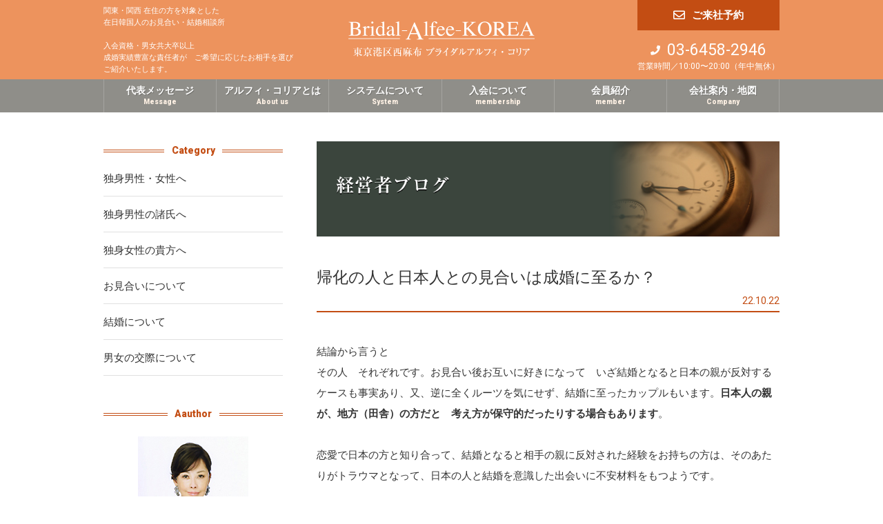

--- FILE ---
content_type: text/html; charset=UTF-8
request_url: http://www.celebrity-korea.jp/blog/4526
body_size: 6202
content:

<!DOCTYPE html>
<html lang="ja">
<head>
   <meta charset="UTF-8">
   			<title>帰化の人と日本人との見合いは成婚に至るか？ | 在日韓国人の方のお見合い・結婚相談所　東京ブライダルアルフィ・コリア</title>
				<meta name="description" content="				結論から言うとその人　それぞれです。お見合い後お互いに好きになって　いざ結婚となると日本の親が反対するケースも事実あり、又、逆に全くルーツを気にせず、結婚に至ったカップルもいます。日本人の親が、地方（田舎）の方だと　考え方が保守的だったりす			" />
	

<link rel="canonical" href="https://www.celebrity-korea.jp/blog/4526">    <meta name="viewport" content="width=device-width,initial-scale=1.0">
<meta name="format-detection" content="telephone=no,address=no,email=no">
    <link href="http://www.celebrity-korea.jp/wp/wp-content/themes/alfee/css/style.css" rel="stylesheet" media="all" />
    <link href="http://www.celebrity-korea.jp/wp/wp-content/themes/alfee/css/style-new.css" rel="stylesheet" media="all" />
    <link rel="shortcut icon" href="http://www.celebrity-korea.jp/wp/wp-content/themes/alfee/image/favicon.ico">
    <link href="//fonts.googleapis.com/icon?family=Material+Icons" rel="stylesheet" />
    <link rel="stylesheet" href="https://use.fontawesome.com/releases/v5.1.0/css/all.css" integrity="sha384-lKuwvrZot6UHsBSfcMvOkWwlCMgc0TaWr+30HWe3a4ltaBwTZhyTEggF5tJv8tbt" crossorigin="anonymous">
    <link rel="stylesheet" href="https://cdnjs.cloudflare.com/ajax/libs/Swiper/3.4.1/css/swiper.min.css">
    <script src="//webfonts.sakura.ne.jp/js/sakura.js"></script>
    <script src="https://cdnjs.cloudflare.com/ajax/libs/Swiper/3.4.1/js/swiper.min.js"></script>
    <script src="https://ajax.googleapis.com/ajax/libs/jquery/3.2.1/jquery.min.js"></script>
    <script src="http://www.celebrity-korea.jp/wp/wp-content/themes/alfee/js/image-slider.js"></script>
   
    <script type="text/javascript" src="http://www.celebrity-korea.jp/wp/wp-content/themes/alfee/js/js.js"></script>
    <script type="text/javascript" src="http://www.celebrity-korea.jp/wp/wp-content/themes/alfee/js/scroll.js"></script>
    <meta name='robots' content='max-image-preview:large' />
<link rel='dns-prefetch' href='//s.w.org' />
<script type="text/javascript">
window._wpemojiSettings = {"baseUrl":"https:\/\/s.w.org\/images\/core\/emoji\/13.1.0\/72x72\/","ext":".png","svgUrl":"https:\/\/s.w.org\/images\/core\/emoji\/13.1.0\/svg\/","svgExt":".svg","source":{"concatemoji":"http:\/\/www.celebrity-korea.jp\/wp\/wp-includes\/js\/wp-emoji-release.min.js?ver=5.9.12"}};
/*! This file is auto-generated */
!function(e,a,t){var n,r,o,i=a.createElement("canvas"),p=i.getContext&&i.getContext("2d");function s(e,t){var a=String.fromCharCode;p.clearRect(0,0,i.width,i.height),p.fillText(a.apply(this,e),0,0);e=i.toDataURL();return p.clearRect(0,0,i.width,i.height),p.fillText(a.apply(this,t),0,0),e===i.toDataURL()}function c(e){var t=a.createElement("script");t.src=e,t.defer=t.type="text/javascript",a.getElementsByTagName("head")[0].appendChild(t)}for(o=Array("flag","emoji"),t.supports={everything:!0,everythingExceptFlag:!0},r=0;r<o.length;r++)t.supports[o[r]]=function(e){if(!p||!p.fillText)return!1;switch(p.textBaseline="top",p.font="600 32px Arial",e){case"flag":return s([127987,65039,8205,9895,65039],[127987,65039,8203,9895,65039])?!1:!s([55356,56826,55356,56819],[55356,56826,8203,55356,56819])&&!s([55356,57332,56128,56423,56128,56418,56128,56421,56128,56430,56128,56423,56128,56447],[55356,57332,8203,56128,56423,8203,56128,56418,8203,56128,56421,8203,56128,56430,8203,56128,56423,8203,56128,56447]);case"emoji":return!s([10084,65039,8205,55357,56613],[10084,65039,8203,55357,56613])}return!1}(o[r]),t.supports.everything=t.supports.everything&&t.supports[o[r]],"flag"!==o[r]&&(t.supports.everythingExceptFlag=t.supports.everythingExceptFlag&&t.supports[o[r]]);t.supports.everythingExceptFlag=t.supports.everythingExceptFlag&&!t.supports.flag,t.DOMReady=!1,t.readyCallback=function(){t.DOMReady=!0},t.supports.everything||(n=function(){t.readyCallback()},a.addEventListener?(a.addEventListener("DOMContentLoaded",n,!1),e.addEventListener("load",n,!1)):(e.attachEvent("onload",n),a.attachEvent("onreadystatechange",function(){"complete"===a.readyState&&t.readyCallback()})),(n=t.source||{}).concatemoji?c(n.concatemoji):n.wpemoji&&n.twemoji&&(c(n.twemoji),c(n.wpemoji)))}(window,document,window._wpemojiSettings);
</script>
<style type="text/css">
img.wp-smiley,
img.emoji {
	display: inline !important;
	border: none !important;
	box-shadow: none !important;
	height: 1em !important;
	width: 1em !important;
	margin: 0 0.07em !important;
	vertical-align: -0.1em !important;
	background: none !important;
	padding: 0 !important;
}
</style>
	<link rel="https://api.w.org/" href="http://www.celebrity-korea.jp/wp-json/" /><link rel="alternate" type="application/json" href="http://www.celebrity-korea.jp/wp-json/wp/v2/blog/4526" /><link rel='shortlink' href='http://www.celebrity-korea.jp/?p=4526' />
<link rel="alternate" type="application/json+oembed" href="http://www.celebrity-korea.jp/wp-json/oembed/1.0/embed?url=http%3A%2F%2Fwww.celebrity-korea.jp%2Fblog%2F4526" />
<link rel="alternate" type="text/xml+oembed" href="http://www.celebrity-korea.jp/wp-json/oembed/1.0/embed?url=http%3A%2F%2Fwww.celebrity-korea.jp%2Fblog%2F4526&#038;format=xml" />
</head>
<body class="blog-template-default single single-blog postid-4526">
  
    <div class="l-container">
        <header class="l-header u-c-spacer-C">
            <div class="u-c-width-A">
                <div class="left-column">
                    <h1>関東・関西 在住の方を対象とした<br>在日韓国人のお見合い・結婚相談所<br><br>入会資格・男女共大卒以上<br>
成婚実績豊富な責任者が　ご希望に応じたお相手を選び<br>ご紹介いたします。</h1>
                </div>
                <a href="http://www.celebrity-korea.jp" class="l-header__logo">
            <img src="http://www.celebrity-korea.jp/wp/wp-content/themes/alfee/image/logo.svg" alt="東京港区西麻布ブライダルアルフィ・コリア"/>
            </a>
                <div class="right-column">
                    <div class="l-header__contact">
                        <a href="http://www.celebrity-korea.jp/contact/" class="l-header__form">ご来社予約</a>
                        <address class="l-header__tel u-ta-c">
                            <p class="number">03-6458-2946</p>
                            <p class="u-fs-xs"><span class="u-d-p">営業時間／</span>10:00〜20:00（年中無休）</p>
                        </address>
                    </div>
                    <div class="l-gronavi__btn">
                        <div class="menu-trigger">
  <span></span>
  <span></span>
  <span></span>
</div>
                    </div>
                </div>
            </div>
        </header>
        <nav class="l-gronavi u-c-spacer-B">
            <div class="u-c-width-A">
                <div class="l-gronavi__item arrow">
                    <p class="main">代表メッセージ</p>
                    <p class="sub">Message</p>
                    <div class="l-gronavi-sub">
                    <a href="http://www.celebrity-korea.jp/a-message" class="l-gronavi-sub__item">代表ご挨拶</a>
                    <a href="http://www.celebrity-korea.jp/blog" class="l-gronavi-sub__item">経営者ブログ</a>
                   
                   </div>
</div>
                <a class="l-gronavi__item" href="http://www.celebrity-korea.jp/about">
                    <p class="main">アルフィ・コリアとは</p>
                    <p class="sub">About us</p>
                </a>
                <a class="l-gronavi__item" href="http://www.celebrity-korea.jp/system">
                    <p class="main">システムについて</p>
                    <p class="sub">System</p>
                </a>
                <a class="l-gronavi__item" href="http://www.celebrity-korea.jp/membership">
                    <p class="main">入会について</p>
                    <p class="sub">membership</p>
                </a>
                <div class="l-gronavi__item arrow">
                    <p class="main">会員紹介</p>
                    <p class="sub">member</p>
                    <div class="l-gronavi-sub">
                    <a href="http://www.celebrity-korea.jp/member" class="l-gronavi-sub__item">男性会員のご紹介</a>
                    <a href="http://www.celebrity-korea.jp/member02" class="l-gronavi-sub__item">女性会員のご紹介</a>
                    <a href="http://www.celebrity-korea.jp/member03" class="l-gronavi-sub__item">ご成婚者様の声</a>
                   </div>
                </div>
                <a class="l-gronavi__item" href="http://www.celebrity-korea.jp/a-company/">
                    <p class="main">会社案内・地図</p>
                    <p class="sub">Company</p>
                </a>
            </div>
        </nav>
        <nav class="l-gronavi-sp">
            <div class="l-gronavi-sp__inner">
                <div class="l-gronavi-sp__item arrow">
                   代表メッセージ
</div>
<div class="l-gronavi-sub-sp">
                    <a href="http://www.celebrity-korea.jp/a-message" class="l-gronavi-sub-sp__item">代表ご挨拶</a>
                    <a href="http://www.celebrity-korea.jp/blog" class="l-gronavi-sub-sp__item">経営者ブログ</a>
                   
                   </div>
                 <a class="l-gronavi-sp__item" href="http://www.celebrity-korea.jp/about/">
                   アルフィ・コリアとは
                   </a>
                <a class="l-gronavi-sp__item" href="http://www.celebrity-korea.jp/system/">
                   システムについて
                </a>
                <a class="l-gronavi-sp__item" href="http://www.celebrity-korea.jp/membership/">
                  入会について
                </a>
                <div class="l-gronavi-sp__item arrow">
                  会員紹介
                </div>
                <div class="l-gronavi-sub-sp">
                    <a href="http://www.celebrity-korea.jp/member" class="l-gronavi-sub-sp__item">男性会員のご紹介</a>
                    <a href="http://www.celebrity-korea.jp/member02" class="l-gronavi-sub-sp__item">女性会員のご紹介</a>
                    <a href="http://www.celebrity-korea.jp/member03" class="l-gronavi-sub-sp__item">ご成婚者様の声</a>
                   </div>
                <a class="l-gronavi-sp__item" href="http://www.celebrity-korea.jp/a-company/">
                  会社案内・地図
                </a>
                <div class="u-c-spacer u-mt-md u-mb-lg">
                    <a href="http://www.celebrity-korea.jp/contact/" class="l-header__form sp">ご来社予約</a>
                    <address class="u-mt-lg u-ta-c">
                        <a href="tel:0364582946" class="l-gronavi-sp__tel"><div class="number"><p>電話をかける</p><span class="u-ml-xs u-fw600">(03-6458-2946)</span></div><p class="u-fs-xs u-mt-xs">受付時間／10:00〜20:00（年中無休）</p></a>
</address>
                </div>
          </div>
        </nav>
        <div class="l-shadow"></div>
<div class="l-contents">
    <div class="u-c-spacer">
        <div class="c-layout-A u-c-width-A">
            <div class="l-side c-layout-A__C">
                <div class="u-sticky">
                   
                    <div class="l-side-pc">
                        




                <div class="c-hdg-H"><span>Category</span></div><ul class="p-blog-cat u-mb-lg">                    <li><a href="http://www.celebrity-korea.jp/blog_cat/men_women" class="">独身男性・女性へ</a></li>
                                <li><a href="http://www.celebrity-korea.jp/blog_cat/men" class="">独身男性の諸氏へ</a></li>
                                <li><a href="http://www.celebrity-korea.jp/blog_cat/women" class="">独身女性の貴方へ</a></li>
                                <li><a href="http://www.celebrity-korea.jp/blog_cat/omiai" class="">お見合いについて</a></li>
                                <li><a href="http://www.celebrity-korea.jp/blog_cat/marriage" class="">結婚について</a></li>
                                <li><a href="http://www.celebrity-korea.jp/blog_cat/kosai" class="">男女の交際について</a></li>
            </ul>







                
                <div class="c-hdg-H u-mt-lg"><span>Aauthor</span></div>
<div class="u-mb-lg"><div class="u-ta-c u-mt-sm"><img src="http://www.celebrity-korea.jp/wp/wp-content/themes/alfee/image/takayama.png" /></div><p class="u-ta-c u-fs-sm u-ff-C u-mt-sm">アルフィ・コリア代表／高山 和子</p><p class="u-fs-sm u-lh-A u-mt-sm">元大手結婚情報サービス会社トップアドバイザーの長年のキャリアを経て、2001年1月有限会社セレブリティ 設立。20年に及ぶ豊富な現場の経験から、瞬時に人を洞察する類まれなる観察眼と、研ぎ澄まされた勘の鋭さから、人と人との相性を見分ける能力は、まさにこの仕事が天性のものと考えられる。</p><div class="u-ta-c u-mt-md"><div class="c-button-A u-fs-sm"><a href="http://www.celebrity-korea.jp/a-message">代表メッセージはこちら</a></div></div></div>                        <a href="http://www.celebrity-korea.jp/contact/" class="l-header__form size-B">ご来社予約</a>
                <div class="l-header__tel u-ta-c">
                    <p class="number">03-6458-2946</p>
                    <p class="u-fs-xs"><span class="u-d-p">営業時間／</span>10:00〜20:00（年中無休）</p>
                </div>
                <div class="u-ta-c u-mt-md"><p class="u-fs-xs">【メールでお問い合わせ】</p>
                <div class="link-A u-fs-md"><a href="mailto:info@celebrity-korea.jp">info@celebrity-korea.jp</a></div></div>
               
                    
                                  </div>
                </div>
            </div>
            <div class="c-layout-A__D"></div>
            <main class="l-main c-layout-A__A">
            <div class="c-hdg-B"><img src="http://www.celebrity-korea.jp/wp/wp-content/themes/alfee/image/blog-ttl" alt="経営者ブログ"/></div>
                                <div class="p-blog-ttl">
                    <h1>
                        帰化の人と日本人との見合いは成婚に至るか？                    </h1>
                    <div class="u-ta-r">
                        <time class="c-list-item__time ">
    22.<span class="month-day">10.22</span>
</time>                    </div>
                </div>
                <p>結論から言うと</p>
<p>その人　それぞれです。お見合い後お互いに好きになって　いざ結婚となると日本の親が反対するケースも事実あり、又、逆に全くルーツを気にせず、結婚に至ったカップルもいます。<strong>日本人の親が、地方（田舎）の方だと　考え方が保守的だったりする場合もあります</strong>。</p>
<p>&nbsp;</p>
<p>恋愛で日本の方と知り合って、結婚となると相手の親に反対された経験をお持ちの方は、そのあたりがトラウマとなって、日本の人と結婚を意識した出会いに不安材料をもつようです。</p>
<p>&nbsp;</p>
<p><strong>自分の人生なので　お相手の存在が大切なら、反対する親を説得するぐらいの　愛情と気骨を持っていてほしいですが（特に男性）その辺りは個人差があるので難しいところで、万が一にもそういう障害に向き合うのが嫌なら、やはり在日の方は在日同士というのが、気持ちさえ固まれば、順風に成婚にたどり着きます。</strong></p>
<p>&nbsp;</p>
<p>そもそも、お見合いでの出会いの場合、お互いに気に入ったら、バックグラウンドを気にせず、祝福される結婚と言うのが道筋なのです。</p>
<p>&nbsp;</p>
<p>同時に、今の時代は帰化している方も結構多いので、韓国籍の方は、出来たらお相手に韓国籍を希望する方もままあり、在日の方の国籍の”ある種の複雑さ”も否めません。</p>
<p>&nbsp;</p>
<p><strong>いずれにしろ、在日同士（帰化、韓国籍を問わず）の結婚は　育った環境のツーカーみたいなものがありますので、基本的なところが理解しやすく、双方の家族に溶け込みやすいという事は間違いないですね。</strong></p>
                


                <!-- 同じカテゴリーその他の記事 -->
                <div class="u-mt-xl">
                                    <p class="u-fs-xs u-cl-A">Blog Category</p>
                    <h1 class="p-blog-cat-ttl">
                    結婚について その他の記事</h1>


                    <div class="c-list-A">
                    
<a href="http://www.celebrity-korea.jp/blog/4593" class="c-list-A__item">
<time class="c-list-item__time ">
    25.<span class="month-day">1.10</span>
</time>                                <div class="text">
                                    <h1 class="c-list-A__item__heading ">
                                        家族を持つ大切さを家族が持てる内に認識しよう。                                    </h1>
                                </div>

</a>
<a href="http://www.celebrity-korea.jp/blog/4591" class="c-list-A__item">
<time class="c-list-item__time ">
    24.<span class="month-day">11.4</span>
</time>                                <div class="text">
                                    <h1 class="c-list-A__item__heading ">
                                        結婚はあきらめたらオワリ。                                    </h1>
                                </div>

</a>
<a href="http://www.celebrity-korea.jp/blog/4585" class="c-list-A__item">
<time class="c-list-item__time ">
    24.<span class="month-day">8.6</span>
</time>                                <div class="text">
                                    <h1 class="c-list-A__item__heading ">
                                        行動力がないと幸せはつかめない。                                    </h1>
                                </div>

</a>
<a href="http://www.celebrity-korea.jp/blog/4582" class="c-list-A__item">
<time class="c-list-item__time ">
    24.<span class="month-day">6.25</span>
</time>                                <div class="text">
                                    <h1 class="c-list-A__item__heading ">
                                        新たな出会いに臨んで行かないと、人生の広がりと深みが生まれない。                                    </h1>
                                </div>

</a>
<a href="http://www.celebrity-korea.jp/blog/4580" class="c-list-A__item">
<time class="c-list-item__time ">
    24.<span class="month-day">5.29</span>
</time>                                <div class="text">
                                    <h1 class="c-list-A__item__heading ">
                                        女性は35歳、男性は４０歳位から寂しさが募るよ～。                                    </h1>
                                </div>

</a>

<div class="u-ta-c u-mt-md"><div class="c-button-A u-fs-sm"><a href="http://www.celebrity-korea.jp/blog_cat/marriage">結婚について 記事一覧</a></div></div>


















                </div>
                <!-- end 同じカテゴリーその他の記事 -->



                
            </main>
        </div>
    </div>
    <div class="l-side-sp">
        <div class="u-c-spacer">
            




                <div class="c-hdg-H"><span>Category</span></div><ul class="p-blog-cat u-mb-lg">                    <li><a href="http://www.celebrity-korea.jp/blog_cat/men_women" class="">独身男性・女性へ</a></li>
                                <li><a href="http://www.celebrity-korea.jp/blog_cat/men" class="">独身男性の諸氏へ</a></li>
                                <li><a href="http://www.celebrity-korea.jp/blog_cat/women" class="">独身女性の貴方へ</a></li>
                                <li><a href="http://www.celebrity-korea.jp/blog_cat/omiai" class="">お見合いについて</a></li>
                                <li><a href="http://www.celebrity-korea.jp/blog_cat/marriage" class="">結婚について</a></li>
                                <li><a href="http://www.celebrity-korea.jp/blog_cat/kosai" class="">男女の交際について</a></li>
            </ul>







                
                <div class="c-hdg-H u-mt-lg"><span>Aauthor</span></div>
<div class="u-mb-lg"><div class="u-ta-c u-mt-sm"><img src="http://www.celebrity-korea.jp/wp/wp-content/themes/alfee/image/takayama.png" /></div><p class="u-ta-c u-fs-sm u-ff-C u-mt-sm">アルフィ・コリア代表／高山 和子</p><p class="u-fs-sm u-lh-A u-mt-sm">元大手結婚情報サービス会社トップアドバイザーの長年のキャリアを経て、2001年1月有限会社セレブリティ 設立。20年に及ぶ豊富な現場の経験から、瞬時に人を洞察する類まれなる観察眼と、研ぎ澄まされた勘の鋭さから、人と人との相性を見分ける能力は、まさにこの仕事が天性のものと考えられる。</p><div class="u-ta-c u-mt-md"><div class="c-button-A u-fs-sm"><a href="http://www.celebrity-korea.jp/a-message">代表メッセージはこちら</a></div></div></div>            <a href="http://www.celebrity-korea.jp/contact/" class="l-header__form size-B">ご来社予約</a>
                <div class="l-header__tel u-ta-c">
                    <p class="number">03-6458-2946</p>
                    <p class="u-fs-xs"><span class="u-d-p">営業時間／</span>10:00〜20:00（年中無休）</p>
                </div>
                <div class="u-ta-c u-mt-md"><p class="u-fs-xs">【メールでお問い合わせ】</p>
                <div class="link-A u-fs-md"><a href="mailto:info@celebrity-korea.jp">info@celebrity-korea.jp</a></div></div>
               
                    
                      </div>
    </div>
</div>
<div class="l-footer-pagetop"><div class="inner"><i class="material-icons">arrow_upward</i></div></div>
<footer class="l-footer">
 <div class="l-breadcrumbs">
    </div>
<div class="l-footer-navi">
<div class="u-c-width-A">
<nav><a href="http://www.celebrity-korea.jp/a-message/">代表ご挨拶</a><a href="http://www.celebrity-korea.jp/about/">アルフィ・コリアとは</a><a href="http://www.celebrity-korea.jp/system/">システムについて</a><a href="http://www.celebrity-korea.jp/membership/">入会について</a><a href="http://www.celebrity-korea.jp/member/">会員紹介</a><a href="http://www.celebrity-korea.jp/a-company/">会社案内・地図</a>
</nav></div></div>

<div class="u-c-width-A">
<div class="l-footer-subnavi">
<ul class="reset"><li><a href="http://www.celebrity-korea.jp/privacypolicy/">個人情報保護方針</a></li><li><a href="http://www.celebrity-korea.jp/sitemap/">サイトマップ</a></li><!--li><a href="http://www.celebrity-korea.jp/link/">著作権・リンクについて</a></li--><li><a href="http://www.celebrity-korea.jp/rule/">会員規約</a></li><!--li><a href="https://www.ibjapan.com" target="_blank">日本結婚相談所連盟</a></li-->
</ul></div></div>
<div class="u-c-spacer">
<div class="u-c-width-A">
<div class="l-footer-info u-ta-c"><p class="u-fs-sm">Copyright (C) 2004 <span class="br">Bribal-Alfeee-KOREA All Rights Reserved.</span></p><div class="u-mt-sm u-fs-xs">当サイトは20歳未満の方はご利用できません<br />
関東・関西 在住の方を対象とした在日韓国人のお見合い・結婚相談所<span class="br">東京港区西麻布ブライダルアルフィ・コリア</span><div class="u-mt-sm">
<a href="http://www.platinum-celebrity.co.jp/" target="_blank">東京都港区西麻布のエグゼクティブのための<span class="br">会員制結婚相談所セレブリティ</span></a></div></div> </div>


</div></div>
  </footer>


</div>
</body>
</html></body>
</html>


--- FILE ---
content_type: text/css
request_url: http://www.celebrity-korea.jp/wp/wp-content/themes/alfee/css/style.css
body_size: 11170
content:
@charset "UTF-8";
/* =============================================================================
   #Foundation
   ========================================================================== */
@import url("https://fonts.googleapis.com/css?family=Heebo:100,300,400,500,700,800,900");
body, div, dl, dt, dd, h1, h2, h3, h4, h5, h6, pre, form, fieldset, input, textarea, p, blockquote, th, td {
  margin: 0px;
  padding: 0px;
}

table {
  border-collapse: collapse;
  border-spacing: 0px;
}

fieldset, img, abbr, acronym {
  border: 0px;
}

address, caption, cite, code, dfn, em, th, var {
  font-style: normal;
  font-weight: normal;
}

img {
  vertical-align: bottom;
}

caption, th {
  text-align: left;
}

h1, h2, h3, h4, h5, h6 {
  font-size: 100%;
  font-weight: normal;
}

q:before, q:after {
  content: '';
}

ol.reset, ul.reset {
  list-style: none;
  padding: 0px;
  margin: 0px;
}

/* iOSでのデフォルトスタイルをリセット */
input[type="submit"],
input[type="button"] {
  border-radius: 0;
  -webkit-box-sizing: content-box;
  -webkit-appearance: button;
  -moz-appearance: button;
       appearance: button;
  border: none;
  -webkit-box-sizing: border-box;
          box-sizing: border-box;
}
input[type="submit"]::-webkit-search-decoration,
input[type="button"]::-webkit-search-decoration {
  display: none;
}
input[type="submit"]::focus,
input[type="button"]::focus {
  outline-offset: -2px;
}

@-webkit-keyframes basic {
  0% {
    -webkit-transform: rotate(0);
            transform: rotate(0);
  }
  100% {
    -webkit-transform: rotate(359.9deg);
            transform: rotate(359.9deg);
  }
}

@keyframes basic {
  0% {
    -webkit-transform: rotate(0);
            transform: rotate(0);
  }
  100% {
    -webkit-transform: rotate(359.9deg);
            transform: rotate(359.9deg);
  }
}
@-webkit-keyframes scrolldown {
  0% {
    bottom: 25px;
    opacity: 0;
  }
  80% {
    bottom: 5px;
    opacity: 1;
  }
  100% {
    bottom: 5px;
    opacity: 0;
  }
}
@keyframes scrolldown {
  0% {
    bottom: 25px;
    opacity: 0;
  }
  80% {
    bottom: 5px;
    opacity: 1;
  }
  100% {
    bottom: 5px;
    opacity: 0;
  }
}
@-webkit-keyframes anime-A {
  0% {
    opacity: 0;
    -webkit-transform: translateY(-10px);
            transform: translateY(-10px);
  }
  100% {
    opacity: 1;
    -webkit-transform: translateY(0px);
            transform: translateY(0px);
  }
}
@keyframes anime-A {
  0% {
    opacity: 0;
    -webkit-transform: translateY(-10px);
            transform: translateY(-10px);
  }
  100% {
    opacity: 1;
    -webkit-transform: translateY(0px);
            transform: translateY(0px);
  }
}
body {
  font-style: normal;
  font-weight: normal;
  font-family: 'Heebo', sans-serif;
  -webkit-font-smoothing: antialiased;
  -moz-osx-font-smoothing: grayscale;
  word-wrap: break-word;
  overflow-wrap: break-word;
  -webkit-text-size-adjust: 100%;
}

*,
*:before,
*:after {
  -webkit-box-sizing: border-box;
  box-sizing: border-box;
}

html {
  -webkit-text-size-adjust: 100%;
  font-size: 62.5%;
}

body {
  color: #333;
  outline: 0;
  font-size: 1.5rem;
  line-height: 1.9;
}
@media screen and (min-width: 960px) {
  body {
    line-height: 2;
  }
}

body.fixed {
  position: fixed;
  width: 100%;
}

img {
  max-width: 100%;
  height: auto;
}

img[src$=".svg"] {
  width: 100%;
}

a {
  color: #333;
  text-decoration: none;
  -webkit-transition: all 0.2s cubic-bezier(0, 0.5, 0.5, 1);
  transition: all 0.2s cubic-bezier(0, 0.5, 0.5, 1);
}
a:hover {
  opacity: 0.7;
}

.link-A a {
  color: #c34d13;
  text-decoration: none;
}

/*
=============================================================================
   #Layout
=============================================================================
*/
.l-header {
  background-color: #ed935d;
  color: #FFF;
  position: fixed;
  left: 0;
  top: 0;
  width: 100%;
  z-index: 10000;
}
@media screen and (min-width: 768px) {
  .l-header {
    position: relative;
  }
}
.l-header .u-c-width-A {
  display: -webkit-box;
  display: -ms-flexbox;
  display: flex;
  -webkit-box-align: center;
      -ms-flex-align: center;
          align-items: center;
  -webkit-box-pack: justify;
      -ms-flex-pack: justify;
          justify-content: space-between;
  height: 56px;
}
@media screen and (min-width: 768px) {
  .l-header .u-c-width-A {
    height: 115px;
  }
}
@media screen and (min-width: 1281px) {
  .l-header .u-c-width-A {
    height: 125px;
  }
}
.l-header .l-header__logo {
  -webkit-box-flex: 0;
      -ms-flex: 0 1 160px;
          flex: 0 1 160px;
  display: block;
}
@media screen and (min-width: 768px) {
  .l-header .l-header__logo {
    -webkit-box-flex: 0;
        -ms-flex: 0 1 270px;
            flex: 0 1 270px;
  }
}
.l-header .l-header__logo img {
  vertical-align: middle;
}
.l-header .left-column {
  display: none;
  -webkit-box-flex: 1;
      -ms-flex: 1;
          flex: 1;
}
@media screen and (min-width: 768px) {
  .l-header .left-column {
    display: block;
  }
}
.l-header .left-column h1 {
  font-size: 1.1rem;
  line-height: 1.6;
  letter-spacing: 0 !important;
}
.l-header .right-column {
  -webkit-box-flex: 1;
      -ms-flex: 1;
          flex: 1;
  display: -webkit-box;
  display: -ms-flexbox;
  display: flex;
  -webkit-box-align: center;
      -ms-flex-align: center;
          align-items: center;
  -webkit-box-pack: end;
      -ms-flex-pack: end;
          justify-content: flex-end;
  height: 100%;
}
@media screen and (min-width: 768px) {
  .l-header .right-column {
    display: -webkit-box;
    display: -ms-flexbox;
    display: flex;
    -webkit-box-align: start;
        -ms-flex-align: start;
            align-items: flex-start;
    -webkit-box-pack: end;
        -ms-flex-pack: end;
            justify-content: flex-end;
  }
}

.l-header__tel {
  line-height: 1;
}
.l-header__tel .number {
  display: -webkit-box;
  display: -ms-flexbox;
  display: flex;
  -webkit-box-align: center;
      -ms-flex-align: center;
          align-items: center;
  -webkit-box-pack: center;
      -ms-flex-pack: center;
          justify-content: center;
  margin-bottom: 5px;
  white-space: nowrap;
}
.l-header__tel .number:before {
  font-family: 'Font Awesome 5 Free';
  content: '\f095';
  font-weight: 900;
}

.l-gronavi-sp__tel {
  line-height: 1;
  display: -webkit-box;
  display: -ms-flexbox;
  display: flex;
  -webkit-box-align: center;
      -ms-flex-align: center;
          align-items: center;
  -webkit-box-pack: center;
      -ms-flex-pack: center;
          justify-content: center;
  min-height: 0%;
  -webkit-box-orient: vertical;
  -webkit-box-direction: normal;
      -ms-flex-direction: column;
          flex-direction: column;
  border: 2px solid #f9a458;
  color: #f9a458;
  height: 68px;
}
.l-gronavi-sp__tel .number {
  display: -webkit-box;
  display: -ms-flexbox;
  display: flex;
  -webkit-box-align: center;
      -ms-flex-align: center;
          align-items: center;
  -webkit-box-pack: center;
      -ms-flex-pack: center;
          justify-content: center;
}
.l-gronavi-sp__tel .number p {
  white-space: nowrap;
}
.l-gronavi-sp__tel .number p:before {
  font-family: 'Font Awesome 5 Free';
  content: '\f095';
  font-weight: 900;
}

.l-header__contact {
  display: none;
}
@media screen and (min-width: 768px) {
  .l-header__contact {
    display: inline-block;
  }
}
.l-header__contact .l-header__form {
  border-top: none;
}

.l-header__form {
  display: -webkit-box;
  display: -ms-flexbox;
  display: flex;
  -webkit-box-align: center;
      -ms-flex-align: center;
          align-items: center;
  -webkit-box-pack: center;
      -ms-flex-pack: center;
          justify-content: center;
  color: #FFF;

  background-color: #c34d13;
  height: 44px;
  width: 100%;
}
.l-header__form.sp {
  height: 68px;
}
.l-header__form:before {
  font-family: 'Font Awesome 5 Free';
  content: '\f0e0';
  font-weight: 400;
}
.l-header__form.size-B {
  height: 68px;
}

.l-gronavi {
  background-color: #8f8e89;
  display: none;
  position: relative;
}
@media screen and (min-width: 768px) {
  .l-gronavi {
    display: block;
  }
}
.l-gronavi .u-c-width-A {
  display: -webkit-box;
  display: -ms-flexbox;
  display: flex;
  -webkit-box-align: center;
      -ms-flex-align: center;
          align-items: center;
  -webkit-box-pack: justify;
      -ms-flex-pack: justify;
          justify-content: space-between;
  border-right: 1px solid rgba(255, 255, 255, 0.2);
}
.l-gronavi .u-c-width-A .l-gronavi__item {
  height: 48px;
  display: -webkit-box;
  display: -ms-flexbox;
  display: flex;
  -webkit-box-align: center;
      -ms-flex-align: center;
          align-items: center;
  -webkit-box-pack: center;
      -ms-flex-pack: center;
          justify-content: center;
  -webkit-box-flex: 1;
      -ms-flex: 1;
          flex: 1;
  position: relative;
  border-left: 1px solid rgba(255, 255, 255, 0.2);
  min-height: 0%;
  -webkit-box-orient: vertical;
  -webkit-box-direction: normal;
      -ms-flex-direction: column;
          flex-direction: column;
  line-height: 1;
}
.l-gronavi .u-c-width-A .l-gronavi__item .main {
  font-size: 1.2rem;
  color: #FFF;
  text-shadow: 1px 1px 0px rgba(0, 0, 0, 0.2);
  letter-spacing: 0;
}
@media screen and (min-width: 960px) {
  .l-gronavi .u-c-width-A .l-gronavi__item .main {
    font-size: 1.4rem;
  }
}
.l-gronavi .u-c-width-A .l-gronavi__item .sub {
  font-size: 1rem;
  color: #fff2e5;
  font-weight: 800 !important;
  margin-top: 4px;
}
.l-gronavi .u-c-width-A .l-gronavi__item:after {
  position: absolute;
  left: 0;
  top: 0;
  display: block;
  height: 100%;
  width: 1px;
  background-color: #FFF;
}
.l-gronavi .u-c-width-A .l-gronavi__item .l-gronavi-sub {
  position: absolute;
  top: 48px;
  width: 240px;
  opacity: 0;
  visibility: hidden;
  -webkit-transform: translateY(5px);
          transform: translateY(5px);
  background-color: #fff2e5;
  color: #FFF;
  z-index: 100;
  -webkit-transition: all 0.2s cubic-bezier(0, 0.5, 0.5, 1);
  transition: all 0.2s cubic-bezier(0, 0.5, 0.5, 1);
}
.l-gronavi .u-c-width-A .l-gronavi__item .l-gronavi-sub .l-gronavi-sub__item {
  display: block;
  -webkit-transition: all 0.2s cubic-bezier(0, 0.5, 0.5, 1);
  transition: all 0.2s cubic-bezier(0, 0.5, 0.5, 1);
}
.l-gronavi .u-c-width-A .l-gronavi__item .l-gronavi-sub.open {
  opacity: 1;
  -webkit-transform: translateY(0px);
          transform: translateY(0px);
  visibility: visible;
}
.l-gronavi .u-c-width-A .l-gronavi__item .l-gronavi-sub:after {
  position: absolute;
  -webkit-transform: translateY(-40%);
          transform: translateY(-40%);
  z-index: 90;
  left: 105px;
  top: 0;
  content: "";
  display: block;
  width: 0;
  height: 0;
  border-style: solid;
  border-width: 0 15px 15px 15px;
  border-color: transparent transparent #fff2e5 transparent;
}

.l-gronavi__btn {
  display: -webkit-box;
  display: -ms-flexbox;
  display: flex;
  -webkit-box-align: center;
      -ms-flex-align: center;
          align-items: center;
  -webkit-box-pack: center;
      -ms-flex-pack: center;
          justify-content: center;
  min-height: 0%;
  -webkit-box-orient: vertical;
  -webkit-box-direction: normal;
      -ms-flex-direction: column;
          flex-direction: column;
  height: 56px;
  width: 56px;
  text-align: center;
  cursor: pointer;
  position: relative;
}
.l-gronavi__btn i {
  font-size: 2.6rem;
  color: #c34d13;
  line-height: 1 !important;
}
.l-gronavi__btn p {
  color: #FFF;
  line-height: 1 !important;
}
@media screen and (min-width: 768px) {
  .l-gronavi__btn {
    display: none;
  }
}
.l-gronavi__btn:before {
  content: "MENU";
  position: absolute;
  left: 50%;
  bottom: 8px;
  -webkit-transform: translateX(-50%);
          transform: translateX(-50%);
  line-height: 1;
  letter-spacing: 0;
  font-weight: 800;
  color: #FFF;
}
.l-gronavi__btn.open:before {
  content: "CLOSE";
}

.l-gronavi-sp {
  height: calc(100% - 56px);
  opacity: 0;
  visibility: hidden;
  position: fixed;
  top: 56px;
  width: 90%;
  z-index: 10000;
  background-color: #FFF;
  -webkit-transition: all 0.2s cubic-bezier(0, 0.5, 0.5, 1);
  transition: all 0.2s cubic-bezier(0, 0.5, 0.5, 1);
  -webkit-transform: translateX(-20px);
          transform: translateX(-20px);
}
.l-gronavi-sp.open {
  opacity: 1;
  -webkit-transform: translateX(0);
          transform: translateX(0);
  visibility: visible;
}
.l-gronavi-sp .l-gronavi-sp__inner {
  height: 100%;
  overflow: auto;
  -webkit-overflow-scrolling: touch;
}
@media screen and (min-width: 768px) {
  .l-gronavi-sp {
    display: none;
  }
}
.l-gronavi-sp .l-gronavi-sp__item {
  display: -webkit-box;
  display: -ms-flexbox;
  display: flex;
  -webkit-box-align: center;
      -ms-flex-align: center;
          align-items: center;
  -webkit-box-pack: start;
      -ms-flex-pack: start;
          justify-content: flex-start;
  position: relative;
}
.l-gronavi-sp .l-gronavi-sp__item.arrow:after {
  position: absolute;
  right: calc(0.7rem*2.5);
  font-family: 'Font Awesome 5 Free';
  font-weight: 700;
  content: '\f0da';
  -webkit-transition: all 0.2s cubic-bezier(0, 0.5, 0.5, 1);
  transition: all 0.2s cubic-bezier(0, 0.5, 0.5, 1);
}
.l-gronavi-sp .l-gronavi-sp__item.arrow.open:after {
  -webkit-transform: rotate(90deg);
          transform: rotate(90deg);
}

.l-gronavi-sub-sp {
  display: none;
  background-color: #fff2e5;
}
.l-gronavi-sub-sp .l-gronavi-sub-sp__item {
  display: block;
}
.l-gronavi-sub-sp.open {
  display: block;
}

.l-shadow {
  width: 100%;
  height: 100%;
  position: fixed;
  left: 0;
  top: 0;
  background-color: rgba(0, 0, 0, 0.5);
  z-index: 900;
  opacity: 0;
  visibility: hidden;
  position: fixed;
  -webkit-transition: all 0.2s cubic-bezier(0, 0.5, 0.5, 1);
  transition: all 0.2s cubic-bezier(0, 0.5, 0.5, 1);
}
.l-shadow.open {
  opacity: 1;
  visibility: visible;
}

.l-container {
  padding-top: 56px;
}
@media screen and (min-width: 768px) {
  .l-container {
    padding-top: 0;
  }
}

.l-main {
  display: block;
  width: 100%;
}

.l-footer {
  background-color: #fff2e5;
}

.l-footer-navi {
  display: none;
  background-color: #8f8e89;
  position: relative;
}
@media screen and (min-width: 768px) {
  .l-footer-navi {
    display: -webkit-box;
    display: -ms-flexbox;
    display: flex;
    -webkit-box-align: center;
        -ms-flex-align: center;
            align-items: center;
    -webkit-box-pack: center;
        -ms-flex-pack: center;
            justify-content: center;
  }
}
.l-footer-navi nav {
  display: -webkit-box;
  display: -ms-flexbox;
  display: flex;
  -webkit-box-align: center;
      -ms-flex-align: center;
          align-items: center;
  -webkit-box-pack: center;
      -ms-flex-pack: center;
          justify-content: center;
  position: relative;
  z-index: 3;
}
.l-footer-navi nav a {
  color: #FFF;
  -webkit-transition: all 0.2s ease;
  transition: all 0.2s ease;
  text-decoration: none;
  display: -webkit-box;
  display: -ms-flexbox;
  display: flex;
  -webkit-box-align: center;
      -ms-flex-align: center;
          align-items: center;
  -webkit-box-pack: center;
      -ms-flex-pack: center;
          justify-content: center;
  position: relative;
}
.l-footer-navi nav a:hover {
  color: white;
}
.l-footer-navi nav a:after {
  content: "";
  display: block;
  height: calc(100% - 30px);
  width: 1px;
  background-color: rgba(255, 255, 255, 0.2);
  position: absolute;
  right: 0;
}
.l-footer-navi nav a:nth-last-of-type(1):after {
  display: none;
}

.l-footer-subnavi {
  display: -webkit-box;
  display: -ms-flexbox;
  display: flex;
  -webkit-box-align: center;
      -ms-flex-align: center;
          align-items: center;
  -webkit-box-pack: center;
      -ms-flex-pack: center;
          justify-content: center;
  background-color: #fff2e5;
  position: relative;
}
.l-footer-subnavi a {
  color: #333;
  -webkit-transition: all 0.2s ease;
  transition: all 0.2s ease;
  text-decoration: none;
}
.l-footer-subnavi a:hover {
  color: #474747;
}
.l-footer-subnavi ul {
  display: -webkit-box;
  display: -ms-flexbox;
  display: flex;
  -webkit-box-align: center;
      -ms-flex-align: center;
          align-items: center;
  -webkit-box-pack: start;
      -ms-flex-pack: start;
          justify-content: flex-start;
  position: relative;
  z-index: 3;
  -ms-flex-wrap: wrap;
      flex-wrap: wrap;
}
@media screen and (min-width: 768px) {
  .l-footer-subnavi ul {
    display: -webkit-box;
    display: -ms-flexbox;
    display: flex;
    -webkit-box-align: center;
        -ms-flex-align: center;
            align-items: center;
    -webkit-box-pack: center;
        -ms-flex-pack: center;
            justify-content: center;
  }
}
.l-footer-subnavi ul li {
  -webkit-box-flex: 0;
      -ms-flex: 0 1 50%;
          flex: 0 1 50%;
  text-align: center;
}
@media screen and (min-width: 768px) {
  .l-footer-subnavi ul li {
    -webkit-box-flex: 1;
        -ms-flex: auto;
            flex: auto;
    padding-top: 0 !important;
    padding-bottom: 0 !important;
  }
}
.l-footer-subnavi:before {
  content: "";
  width: 100%;
  height: 100%;
  background-color: #fff2e5;
  position: absolute;
  top: 0;
  left: 0;
  z-index: 2;
}
.l-footer-subnavi:after {
  content: "";
  width: 70%;
  height: 50%;
  background-color: #000;
  position: absolute;
  border-radius: 50%;
  bottom: 10px;
  z-index: 1;
  -webkit-box-shadow: 0 10px 20px 5px rgba(0, 0, 0, 0.1);
          box-shadow: 0 10px 20px 5px rgba(0, 0, 0, 0.1);
}

.l-footer-info a {
  color: #333;
}

.l-footer-pagetop {
  display: none;
  visibility: hidden;
  position: fixed;
  right: calc(0.7rem*2.5);
  bottom: 0;
  cursor: pointer;
  opacity: 0;
  -webkit-transition: all 0.2s cubic-bezier(0, 0.5, 0.5, 1);
  transition: all 0.2s cubic-bezier(0, 0.5, 0.5, 1);
  z-index: 10000;
}
@media screen and (min-width: 768px) {
  .l-footer-pagetop {
    display: block;
  }
}
.l-footer-pagetop .inner {
  color: #FFF;
  display: -webkit-box;
  display: -ms-flexbox;
  display: flex;
  -webkit-box-align: center;
      -ms-flex-align: center;
          align-items: center;
  -webkit-box-pack: center;
      -ms-flex-pack: center;
          justify-content: center;
  background-color: #333;
  border-radius: 2px;
  width: 44px;
  height: 44px;
}
.l-footer-pagetop .inner i {
  line-height: 0;
}
@media screen and (min-width: 768px) {
  .l-footer-pagetop {
    right: calc(0.7rem*4);
  }
}
.l-footer-pagetop.active {
  visibility: visible;
  bottom: calc(0.7rem*4);
  opacity: 1;
}
.l-footer-pagetop:hover {
  opacity: 0.8;
}

.l-side {
  
  display: none;
}

@media screen and (min-width: 768px) {
  .l-side {
    display: block;
  }
}

@media screen and (min-width: 768px) {
  .l-side-tel {
    display: none;
  }
}

.l-side-pc {
  display: none;
}
@media screen and (min-width: 768px) {
  .l-side-pc {
    display: block;
  }
}

.l-side-sp {
  display: block;
  margin-top: calc(0.7rem*6);
  padding-top: calc(0.7rem*6);
  border-top: 1px solid #DDD;
}
@media screen and (min-width: 768px) {
  .l-side-sp {
    display: none;
  }
}
.l-side-sp .l-header__tel {
  display: none;
}
@media screen and (min-width: 768px) {
  .l-side-sp .l-header__tel {
    display: block;
  }
}

/*
=============================================================================
   #Object
=============================================================================
*/
/* -----------------------------------------------------------------------------
   #Component
   -------------------------------------------------------------------------- */
.c-hdg-A {
  border-bottom: 1px solid #c34d13;
}
.c-hdg-A .text {
  position: relative;
}
.c-hdg-A .text:before {
  position: absolute;
  left: 0;
  top: 0;
  width: 8px;
  height: calc( 100% - 5px);
  content: "";
  background-image: url("../image/arrow1.png");
}
.c-hdg-A .text .sub {
  line-height: 1.4;
  color: #c34d13;
}
.c-hdg-A .text h1 {
  font-weight: bold;
  color: #c34d13;
}

.page-id-4287 .c-hdg-B,
.page-id-4310 .c-hdg-B,
.page-id-4340 .c-hdg-B,
.page-id-4348 .c-hdg-B {
  text-align: right;
}

.c-hdg-B {
  background-color: #3b453d;
}

.c-hdg-C {
  color: #c34d13;
  position: relative;
  line-height: 1.6;
  border-bottom: 1px solid #DDD;
  border-top: 2px solid #c34d13;
}
.c-hdg-C .step {
  position: absolute;
  right: 0;
  bottom: 3px;
  color: #c34d13;
  font-weight: 400;
  letter-spacing: 0.3rem;
}

.c-hdg-D {
  color: #111;
}

.c-hdg-E, .p-contact-form .p-contact-form__item .text {
  color: #111;
  position: relative;
}
.c-hdg-E:before, .p-contact-form .p-contact-form__item .text:before {
  position: absolute;
  top: 4px;
  left: 0;
  display: block;
  content: '';
  width: 4px;
  height: calc(100% - 8px);
  background: #ea8a35;
  border-radius: 2px;
}
.c-hdg-E.wmn:before, .p-contact-form .p-contact-form__item .wmn.text:before {
  background: #f9a458;
}

.c-hdg-F {
  position: relative;
}
.c-hdg-F:before {
  position: absolute;
  content: "";
  width: 60%;
  right: -5%;
  top: 0;
  height: 3em;
  background-color: #FFF;
  -webkit-transform: skewX(30deg);
          transform: skewX(30deg);
}
@media screen and (min-width: 768px) {
  .c-hdg-F:before {
    width: 80%;
  }
}
.c-hdg-F:after {
  content: "Celebrity Couse";
  position: absolute;
  right: 0;
  top: 0;
}
.c-hdg-F.wmn {
  background-color: #f0fdda;
}
.c-hdg-F.wmn:after {
  color: #f9a458;
}
.c-hdg-F.men {
  background-color: #fff2e5;
}
.c-hdg-F.men:after {
  color: #c34d13;
}

.c-hdg-G {
  color: #c34d13;
}

.c-hdg-H {
  display: -webkit-box;
  display: -ms-flexbox;
  display: flex;
  -webkit-box-align: center;
      -ms-flex-align: center;
          align-items: center;
  -webkit-box-pack: center;
      -ms-flex-pack: center;
          justify-content: center;
  position: relative;
}
.c-hdg-H span {
  display: inline-block;
  background-color: #FFF;
  color: #c34d13;
  font-weight: 800 !important;
}
.c-hdg-H:after {
  content: "";
  width: 100%;
  height: 1px;
  background-color: #c34d13;
  position: absolute;
  top: 42%;
  z-index: -1;
}
.c-hdg-H:before {
  content: "";
  width: 100%;
  height: 1px;
  background-color: #c34d13;
  position: absolute;
  bottom: 42%;
  z-index: -1;
}

.c-hdg-I {
  background-color: #fff2e5;
}

.c-button-A, .p-contact-form .submit, .mw_wp_form_confirm .buck-btn {
  display: -webkit-inline-box;
  display: -ms-inline-flexbox;
  display: inline-flex;
  -webkit-box-align: center;
      -ms-flex-align: center;
          align-items: center;
  -webkit-box-pack: start;
      -ms-flex-pack: start;
          justify-content: flex-start;
  position: relative;
  text-align: left;
  cursor: pointer;
  -webkit-transition: all 0.2s cubic-bezier(0, 0.5, 0.5, 1);
  transition: all 0.2s cubic-bezier(0, 0.5, 0.5, 1);
  background-color: #FFF;
  border: 1px solid #c34d13;
  -webkit-box-shadow: 1px 2px 2px rgba(0, 0, 0, 0.15);
          box-shadow: 1px 2px 2px rgba(0, 0, 0, 0.15);
  /*&:before {
      content: "";
      position: absolute;
      display: block;
      bottom: 0;
      right: 0;
      width: 100%;
      height: 1px;
      background-color: $color-C;
      transition: $trs-A;
  }
  &:after {
      content: "";
      position: absolute;
      display: block;
      bottom: 0;
      left: 0;
      width: 0%;
      height: 1px;
      background-color: $color-C;
      transition: $trs-B;
  }
  &:hover {
      text-decoration: none !important;
      &:before {
          width: 0;
      }
      &:after {
          width: 100%;
      }
  }*/
}
.c-button-A a, .p-contact-form .submit a, .mw_wp_form_confirm .buck-btn a {
  display: -webkit-inline-box;
  display: -ms-inline-flexbox;
  display: inline-flex;
  -webkit-box-align: center;
      -ms-flex-align: center;
          align-items: center;
  -webkit-box-pack: center;
      -ms-flex-pack: center;
          justify-content: center;
  color: #c34d13;
  padding: 10px 14px;
  text-decoration: none !important;
}
.c-button-A a:before, .p-contact-form .submit a:before, .mw_wp_form_confirm .buck-btn a:before {
  font-family: 'Font Awesome 5 Free';
  font-size: 1.2rem;
  color: #c34d13;
  font-weight: 900;
  content: '\f0da';
}
.c-button-A.close a, .p-contact-form .close.submit a, .mw_wp_form_confirm .close.buck-btn a {
  font-weight: 800;
}
.c-button-A.close a:before, .p-contact-form .close.submit a:before, .mw_wp_form_confirm .close.buck-btn a:before {
  display: none;
}

.c-button-B {
  display: -webkit-inline-box;
  display: -ms-inline-flexbox;
  display: inline-flex;
  -webkit-box-align: center;
      -ms-flex-align: center;
          align-items: center;
  -webkit-box-pack: start;
      -ms-flex-pack: start;
          justify-content: flex-start;
  position: relative;
  text-align: left;
  cursor: pointer;
  -webkit-transition: all 0.2s cubic-bezier(0, 0.5, 0.5, 1);
  transition: all 0.2s cubic-bezier(0, 0.5, 0.5, 1);
  background-color: #FFF;
  border: 1px solid #c34d13;
}
.c-button-B a {
  display: -webkit-inline-box;
  display: -ms-inline-flexbox;
  display: inline-flex;
  -webkit-box-align: center;
      -ms-flex-align: center;
          align-items: center;
  -webkit-box-pack: center;
      -ms-flex-pack: center;
          justify-content: center;
  color: #c34d13;
  padding: 7px 14px;
  line-height: 1.4;
  text-decoration: none !important;
  /* &:before {
       font-family: 'Font Awesome 5 Free';
      font-size: 1.2rem;
       color: $color-C;
       font-weight: 900;
       content: '\f0da';
       margin-right: 8px;
      vertical-align: middle;
   }*/
}

.c-button-C {
  display: -webkit-inline-box;
  display: -ms-inline-flexbox;
  display: inline-flex;
  -webkit-box-align: center;
      -ms-flex-align: center;
          align-items: center;
  -webkit-box-pack: start;
      -ms-flex-pack: start;
          justify-content: flex-start;
  position: relative;
  text-align: left;
  cursor: pointer;
  -webkit-transition: all 0.2s cubic-bezier(0, 0.5, 0.5, 1);
  transition: all 0.2s cubic-bezier(0, 0.5, 0.5, 1);
  background-color: #FFF;
}
.c-button-C a {
  display: -webkit-inline-box;
  display: -ms-inline-flexbox;
  display: inline-flex;
  -webkit-box-align: center;
      -ms-flex-align: center;
          align-items: center;
  -webkit-box-pack: center;
      -ms-flex-pack: center;
          justify-content: center;
  color: #c34d13;
  padding: 5px 12px;
  line-height: 1.4;
  text-decoration: none !important;
}
.c-button-C a:before {
  font-family: 'Font Awesome 5 Free';
  font-size: 1.1rem;
  line-height: 1 !important;
  color: #c34d13;
  font-weight: 900;
  content: '\f0da';
  margin-right: 5px;
  vertical-align: middle;
}

.wp-pagenavi {
  text-align: center;
  line-height: 1;
}
.wp-pagenavi span, .wp-pagenavi a {
  display: -webkit-inline-box;
  display: -ms-inline-flexbox;
  display: inline-flex;
  -webkit-box-align: center;
      -ms-flex-align: center;
          align-items: center;
  -webkit-box-pack: center;
      -ms-flex-pack: center;
          justify-content: center;
  padding: 15px;
  margin: 0 10px 10px 10px;
}
.wp-pagenavi a {
  background-color: #fff2e5;
}
.wp-pagenavi span {
  background-color: rgba(0, 0, 0, 0.08);
}
.wp-pagenavi .current {
  background-color: #ed935d;
  color: #FFF;
}

/******* menu-button *******/
.menu-trigger,
.menu-trigger span {
  display: inline-block;
  -webkit-transition: all 0.2s cubic-bezier(0, 0.5, 0.5, 1);
  transition: all 0.2s cubic-bezier(0, 0.5, 0.5, 1);
  -webkit-box-sizing: border-box;
          box-sizing: border-box;
}

.menu-trigger {
  position: relative;
  width: 32px;
  height: 20px;
  margin-top: -10px;
}

.menu-trigger span {
  position: absolute;
  left: 0;
  width: 100%;
  height: 2px;
  background-color: #FFF;
}

.menu-trigger span:nth-of-type(1) {
  top: 0;
}

.menu-trigger span:nth-of-type(2) {
  top: 50%;
  margin-top: -1px;
}

.menu-trigger span:nth-of-type(3) {
  bottom: 0;
}

.menu-trigger.active span:nth-of-type(1) {
  -webkit-transform: translateY(9px) rotate(-45deg);
  transform: translateY(9px) rotate(-45deg);
}

.menu-trigger.active span:nth-of-type(2) {
  opacity: 0;
}

.menu-trigger.active span:nth-of-type(3) {
  -webkit-transform: translateY(-9px) rotate(45deg);
  transform: translateY(-9px) rotate(45deg);
}

.u-c-width-A {
  margin-left: auto;
  margin-right: auto;
}
@media screen and (min-width: 768px) {
  .u-c-width-A {
    max-width: 980px;
  }
}

.u-c-spacer {
  padding-left: calc(0.5rem*4);
  padding-right: calc(0.5rem*4);
}
@media screen and (min-width: 768px) {
  .u-c-spacer {
    padding-left: calc(0.7rem*2.5);
    padding-right: calc(0.7rem*2.5);
  }
}
@media screen and (min-width: 960px) {
  .u-c-spacer {
    padding-left: calc(0.7rem*6);
    padding-right: calc(0.7rem*6);
  }
}

@media screen and (min-width: 960px) {
  .u-c-spacer-B {
    padding-left: calc(0.7rem*6);
    padding-right: calc(0.7rem*6);
  }
}

.u-c-spacer-C {
  padding-left: calc(0.5rem*4);
}
@media screen and (min-width: 768px) {
  .u-c-spacer-C {
    padding-left: calc(0.7rem*2.5);
    padding-right: calc(0.7rem*2.5);
  }
}
@media screen and (min-width: 960px) {
  .u-c-spacer-C {
    padding-left: calc(0.7rem*6);
    padding-right: calc(0.7rem*6);
  }
}

.c-layout-A {
  display: -webkit-box;
  display: -ms-flexbox;
  display: flex;
  min-height: 0%;
  -webkit-box-orient: vertical;
  -webkit-box-direction: normal;
      -ms-flex-direction: column;
          flex-direction: column;
}
@media screen and (min-width: 768px) {
  .c-layout-A {
    -webkit-box-orient: horizontal;
    -webkit-box-direction: normal;
        -ms-flex-direction: row;
            flex-direction: row;
    -webkit-box-pack: justify;
        -ms-flex-pack: justify;
            justify-content: space-between;
  }
}
.c-layout-A .c-layout-A__A {
  -webkit-box-flex: 1;
      -ms-flex: 1;
          flex: 1;
  -webkit-box-ordinal-group: 1;
      -ms-flex-order: 0;
          order: 0;
}
@media screen and (min-width: 768px) {
  .c-layout-A .c-layout-A__A {
    -webkit-box-ordinal-group: 2;
        -ms-flex-order: 1;
            order: 1;
  }
}
.c-layout-A .c-layout-A__B {
  -webkit-box-flex: 0;
      -ms-flex: 0 1 48%;
          flex: 0 1 48%;
}
.c-layout-A .c-layout-A__C {
  -webkit-box-flex: 0;
      -ms-flex: 0 1 260px;
          flex: 0 1 260px;
  -webkit-box-ordinal-group: 2;
      -ms-flex-order: 1;
          order: 1;
  margin-top: calc(0.7rem*6);
}
@media screen and (min-width: 768px) {
  .c-layout-A .c-layout-A__C {
    margin-top: 0;
  }
}
@media screen and (min-width: 768px) {
  .c-layout-A .c-layout-A__C {
    -webkit-box-ordinal-group: 1;
        -ms-flex-order: 0;
            order: 0;
  }
}
@media screen and (min-width: 768px) {
  .c-layout-A .c-layout-A__D {
    -webkit-box-flex: 0;
        -ms-flex: 0 1 5%;
            flex: 0 1 5%;
  }
}
.c-layout-A.flex {
  display: -webkit-box;
  display: -ms-flexbox;
  display: flex;
  -webkit-box-pack: justify;
      -ms-flex-pack: justify;
          justify-content: space-between;
}

.c-layout-B {
  display: -webkit-box;
  display: -ms-flexbox;
  display: flex;
  -webkit-box-pack: justify;
      -ms-flex-pack: justify;
          justify-content: space-between;
}
@media screen and (min-width: 768px) {
  .c-layout-B {
    display: block;
  }
}
.c-layout-B .c-layout-B__A {
  -webkit-box-flex: 0;
      -ms-flex: 0 1 48%;
          flex: 0 1 48%;
}
@media screen and (min-width: 768px) {
  .c-layout-B .p-w-bnr {
    margin-top: calc(0.7rem*2.5);
  }
}

.c-layout-C__A {
  float: right;
}
.c-layout-C__A.size-A {
  width: 50%;
}
@media screen and (min-width: 768px) {
  .c-layout-C__A.size-A {
    width: auto;
  }
}
.c-layout-C__A.size-B {
  width: 80px;
}
@media screen and (min-width: 768px) {
  .c-layout-C__A.size-B {
    width: 110px;
  }
}
.c-layout-C__A.size-C {
  width: 120px;
}
@media screen and (min-width: 768px) {
  .c-layout-C__A.size-C {
    width: auto;
  }
}

.c-layout-D {
  background-color: #f0fdda;
}

.c-layout-E p + div {
  margin-top: calc(0.7rem*4);
}
@media screen and (min-width: 768px) {
  .c-layout-E {
    display: -webkit-box;
    display: -ms-flexbox;
    display: flex;
    -webkit-box-align: start;
        -ms-flex-align: start;
            align-items: flex-start;
    -webkit-box-pack: start;
        -ms-flex-pack: start;
            justify-content: flex-start;
  }
  .c-layout-E p + div {
    margin-top: 0;
    margin-left: calc(0.7rem*4);
  }
}

.c-layout-F {
  background-color: #fff2e5;
}

.c-list-A .c-list-A__item {
  display: block;
  border-bottom: 1px solid rgba(0, 0, 0, 0.12);
}
@media screen and (min-width: 768px) {
  .c-list-A .c-list-A__item {
    display: -webkit-box;
    display: -ms-flexbox;
    display: flex;
  }
}
.c-list-A .c-list-A__item .text {
  -webkit-box-flex: 1;
      -ms-flex: 1;
          flex: 1;
}
.c-list-A .c-list-A__item:first-child {
  padding-top: 0 !important;
}
.c-list-A .c-list-A__item__heading.new:before {
  font-weight: 400;
  content: "new";
  color: #FFF;
  padding: 0 4px 3px 4px;
  line-height: 1 !important;
  display: inline-block;
  white-space: nowrap;
  background-color: #c34d13;
}
.c-list-A .c-list-item__category {
  color: #c34d13;
}
.c-list-A .c-list-item__time {
  -webkit-box-flex: 0;
      -ms-flex: 0 1 60px;
          flex: 0 1 60px;
  color: #777;
}
@media screen and (min-width: 768px) {
  .c-list-A .c-list-item__time {
    -webkit-box-flex: 0;
        -ms-flex: 0 1 75px;
            flex: 0 1 75px;
  }
}

.c-list-B {
  list-style: none;
  padding: 0px;
  margin: 0px;
}
.c-list-B li {
  position: relative;
  padding-left: 1.5em;
  line-height: 1.8;
}
.c-list-B li:before {
  position: absolute;
  left: 0;
  color: #f9a458;
  content: "●";
}
.c-list-B li:nth-last-of-type(1) {
  margin-bottom: 0 !important;
}

.c-list-C .tr {
  display: -webkit-box;
  display: -ms-flexbox;
  display: flex;
}
.c-list-C .th {
  -webkit-box-flex: 0;
      -ms-flex: 0 1 22%;
          flex: 0 1 22%;
  font-weight: bold;
}
@media screen and (min-width: 768px) {
  .c-list-C .th {
    -webkit-box-flex: 0;
        -ms-flex: 0 1 12%;
            flex: 0 1 12%;
  }
}
.c-list-C .td {
  -webkit-box-flex: 1;
      -ms-flex: 1;
          flex: 1;
}

ol.c-list-D {
  counter-reset: li;
  /* li のカウンタを 0 にセット */
  list-style: none;
  padding: 0;
  margin: 0;
}
ol.c-list-D > li {
  position: relative;
  padding-left: 1.5em;
  line-height: 1.8;
}
ol.c-list-D > li:before {
  position: absolute;
  left: 0;
  font-weight: 700;
  counter-increment: li;
  /* li の数を一つずつ増加 */
  content: counter(li) ". ";
  /* 数を表示 */
}
ol.c-list-D > li:nth-last-of-type(1) {
  margin-bottom: 0 !important;
}

.c-list-E {
  display: block;
  width: 100%;
}
@media screen and (min-width: 768px) {
  .c-list-E {
    display: table;
    border-collapse: collapse;
  }
}
.c-list-E .tr {
  /*&:nth-last-of-type(1) {
      .th,
      .td {
          padding-bottom: 0 !important;
      }
  }*/
}
@media screen and (min-width: 768px) {
  .c-list-E .tr {
    display: table-row;
  }
}
.c-list-E .th {
  font-weight: bold;
  white-space: nowrap;
}
@media screen and (min-width: 768px) {
  .c-list-E .th {
    display: table-cell;
    padding-bottom: calc(0.7rem*2.5);
    margin-bottom: 0 !important;
  }
}
@media screen and (min-width: 768px) {
  .c-list-E .td {
    display: table-cell;
    width: 100%;
    padding-top: calc(0.7rem*2.5);
    padding-left: calc(0.7rem*4);
  }
}
.c-list-E.type-A .tr {
  border-bottom: 1px dotted #DDD;
}

.c-list-F .tr {
  display: -webkit-box;
  display: -ms-flexbox;
  display: flex;
  background-color: #FFF;
}
.c-list-F .th {
  -webkit-box-flex: 1;
      -ms-flex: 1;
          flex: 1;
}
.c-list-F .td {
  white-space: nowrap;
  font-weight: bold;
}
.c-list-F .border {
  border-top: 1px solid #c34d13;
  border-bottom: 1px solid #c34d13;
  color: #c34d13;
}

.c-list-G {
  list-style: none;
  padding: 0px;
  margin: 0px;
}
.c-list-G li {
  position: relative;
  padding-left: 1.2em;
  line-height: 1.6;
}
.c-list-G li:before {
  position: absolute;
  left: 0;
  content: "※";
}
.c-list-G li:nth-last-of-type(1) {
  margin-bottom: 0 !important;
}

.c-list-H .c-list-H__item {
  display: block;
  border-bottom: 1px solid rgba(0, 0, 0, 0.08);
  /*position: relative;
  &:before {
                  font-family: 'Font Awesome 5 Free';
                 position: absolute;
                 right: 0;
               
                  content: '\f054';
                  font-weight: 900;
                
              }*/
}

/* -----------------------------------------------------------------------------
   #Project
   -------------------------------------------------------------------------- */
.p-page-loader {
  width: 100%;
  height: 100vh;
  background-color: #FFF;
  display: -webkit-box;
  display: -ms-flexbox;
  display: flex;
  -webkit-box-align: center;
      -ms-flex-align: center;
          align-items: center;
  -webkit-box-pack: center;
      -ms-flex-pack: center;
          justify-content: center;
  position: fixed;
  left: 0;
  top: 0;
  z-index: 1000;
}
.p-page-loader .loader-spinner {
  border-radius: 100%;
  border-style: solid;
  border-width: 0.1rem;
  height: 4rem;
  width: 4rem;
  border-color: rgba(125, 125, 125, 0.3);
  border-top-color: #000;
  -webkit-animation: basic 1s infinite linear;
          animation: basic 1s infinite linear;
}

.p-top-image {
  margin-bottom: calc(0.7rem*4);
  margin-top: 0;
  background-color: #3d443d;
}
@media screen and (min-width: 768px) {
  .p-top-image {
    margin-bottom: calc(0.7rem*6);
  }
}
@media screen and (min-width: 768px) {
  .p-top-image {
    margin-top: calc(0.7rem*6);
  }
}

.p-top-layout {
  -webkit-box-pack: justify;
      -ms-flex-pack: justify;
          justify-content: space-between;
}
@media screen and (min-width: 768px) {
  .p-top-layout {
    display: -webkit-box;
    display: -ms-flexbox;
    display: flex;
  }
}
.p-top-layout .column-A {
  -webkit-box-flex: 1;
      -ms-flex: 1;
          flex: 1;
}
.p-top-layout .column-B {
  -webkit-box-flex: 0;
      -ms-flex: 0 1 300px;
          flex: 0 1 300px;
}
@media screen and (min-width: 960px) {
  .p-top-layout .column-B {
    -webkit-box-flex: 0;
        -ms-flex: 0 1 450px;
            flex: 0 1 450px;
  }
}
.p-top-layout .column-C {
  display: none;
}
@media screen and (min-width: 768px) {
  .p-top-layout .column-C {
    -webkit-box-flex: 0;
        -ms-flex: 0 1 5%;
            flex: 0 1 5%;
    display: block;
  }
}

.p-concept-bnr {
  display: -webkit-box;
  display: -ms-flexbox;
  display: flex;
  -webkit-box-align: center;
      -ms-flex-align: center;
          align-items: center;
  -webkit-box-pack: center;
      -ms-flex-pack: center;
          justify-content: center;
  background-color: #f0fdda;
  position: relative;
  height: 68px;
  min-height: 0%;
  -webkit-box-orient: vertical;
  -webkit-box-direction: normal;
      -ms-flex-direction: column;
          flex-direction: column;
}
@media screen and (min-width: 768px) {
  .p-concept-bnr {
    height: 120px;
    -webkit-box-orient: horizontal;
    -webkit-box-direction: normal;
        -ms-flex-direction: row;
            flex-direction: row;
  }
}
.p-concept-bnr h1 {
  display: -webkit-box;
  display: -ms-flexbox;
  display: flex;
  -webkit-box-align: center;
      -ms-flex-align: center;
          align-items: center;
  -webkit-box-pack: center;
      -ms-flex-pack: center;
          justify-content: center;
  line-height: 1 !important;
}
.p-concept-bnr h1:after {
  font-family: 'Font Awesome 5 Free';
  color: #f9a458;
  font-weight: 900;
  content: '\f152';
}
.p-concept-bnr .text-A {
  display: -webkit-box;
  display: -ms-flexbox;
  display: flex;
  -webkit-box-align: center;
      -ms-flex-align: center;
          align-items: center;
  -webkit-box-pack: center;
      -ms-flex-pack: center;
          justify-content: center;
  line-height: 1;
  margin-bottom: calc(0.7rem*1.5);
}
@media screen and (min-width: 768px) {
  .p-concept-bnr .text-A {
    margin-bottom: 0;
  }
}
.p-concept-bnr .text-A span {
  display: -webkit-box;
  display: -ms-flexbox;
  display: flex;
  -webkit-box-align: center;
      -ms-flex-align: center;
          align-items: center;
  -webkit-box-pack: center;
      -ms-flex-pack: center;
          justify-content: center;
  width: 20px;
  height: 20px;
  background-color: #8f8e89;
  color: #FFF;
  margin-left: 2px;
}

.p-m-bnr {
  display: -webkit-box;
  display: -ms-flexbox;
  display: flex;
  -webkit-box-align: center;
      -ms-flex-align: center;
          align-items: center;
  -webkit-box-pack: end;
      -ms-flex-pack: end;
          justify-content: flex-end;
  background: #FFF url("../image/m-bnr-bg.png") no-repeat left center;
  height: 68px;
  border: 1px solid #DDD;
  width: 100%;
}
.p-m-bnr .text {
  text-align: center;
  line-height: 1;
}
.p-m-bnr .text h1 {
  border-bottom: 1px solid #c34d13;
  padding-bottom: 5px;
}
.p-m-bnr .text p {
  color: #c34d13;
}

.p-w-bnr {
  display: -webkit-box;
  display: -ms-flexbox;
  display: flex;
  -webkit-box-align: center;
      -ms-flex-align: center;
          align-items: center;
  -webkit-box-pack: end;
      -ms-flex-pack: end;
          justify-content: flex-end;
  background: #FFF url("../image/w-bnr-bg.png") no-repeat left center;
  height: 68px;
  border: 1px solid #DDD;
  width: 100%;
}
.p-w-bnr .text {
  text-align: center;
  line-height: 1;
}
.p-w-bnr .text h1 {
  border-bottom: 1px solid #f9a458;
  padding-bottom: 5px;
}
.p-w-bnr .text p {
  color: #f9a458;
}

.p-btype-bnr {
  display: -webkit-box;
  display: -ms-flexbox;
  display: flex;
  -webkit-box-align: center;
      -ms-flex-align: center;
          align-items: center;
  -webkit-box-pack: end;
      -ms-flex-pack: end;
          justify-content: flex-end;
  background-image: url("../image/b-type-bnr-image.png");
  background-repeat: no-repeat;
  background-position: left center;
  background-size: 96px auto;
  border: 1px solid #ea8a35;
  width: 100%;
  height: 68px;
  line-height: 1.4;
}
.p-btype-bnr .text {
  color: #ea8a35;
  text-align: center;
  width: 144px;
}

.p-top-btype-bnr {
  display: -webkit-box;
  display: -ms-flexbox;
  display: flex;
  -webkit-box-align: center;
      -ms-flex-align: center;
          align-items: center;
  -webkit-box-pack: center;
      -ms-flex-pack: center;
          justify-content: center;
  background-image: url("../image/top-btype-image.png");
  background-repeat: no-repeat;
  background-position: center center;
  background-size: 400px auto;
  min-height: 0%;
  -webkit-box-orient: vertical;
  -webkit-box-direction: normal;
      -ms-flex-direction: column;
          flex-direction: column;
  line-height: 1.4;
  color: #ea8a35;
  border: 1px solid #ea8a35;
  width: 100%;
  height: 68px;
}
@media screen and (min-width: 768px) {
  .p-top-btype-bnr {
    background-size: auto;
  }
}
@media screen and (min-width: 768px) {
  .p-top-btype-bnr {
    height: 90px;
  }
}

.p-tokyo-bnr {
  display: -webkit-box;
  display: -ms-flexbox;
  display: flex;
  -webkit-box-align: center;
      -ms-flex-align: center;
          align-items: center;
  -webkit-box-pack: center;
      -ms-flex-pack: center;
          justify-content: center;
  background: #FFF url("../image/tokyo-top-bnr.png") no-repeat center bottom;
  border: 1px solid #c34d13;
  color: #c34d13;
  width: 100%;
}
.p-tokyo-bnr.size-A {
  min-height: 0%;
  -webkit-box-orient: vertical;
  -webkit-box-direction: normal;
      -ms-flex-direction: column;
          flex-direction: column;
  line-height: 1.4;
  height: 68px;
}
@media screen and (min-width: 768px) {
  .p-tokyo-bnr.size-A {
    height: 90px;
  }
}
.p-tokyo-bnr.size-B {
  background: #FFF url("../image/tokyo-top-bnr.png") no-repeat center bottom/400px;
  height: 68px;
}

.p-message {
  width: 100%;
  position: relative;
  background-image: url("../image/message-bg-top.png"), url("../image/message-bg-bottom.png"), url("../image/message-bg-middle.png");
  background-repeat: no-repeat,no-repeat,repeat-y;
  background-position: top left,bottom left,center left;
  padding-top: 50px;
  padding-left: 30px;
  padding-right: 15px;
  padding-bottom: 70px;
}
@media screen and (min-width: 768px) {
  .p-message {
    padding-top: 60px;
    padding-left: 52px;
    padding-right: 30px;
    padding-bottom: 80px;
    line-height: 2.4;
  }
}

.p-faq-list dt {
  position: relative;
  padding-left: 2em;
  cursor: pointer;
  border-bottom: 1px solid rgba(0, 0, 0, 0.12);
}
.p-faq-list dt:before {
  content: "Q";
  position: absolute;
  color: #c34d13;
  left: 0;
  font-weight: 600 !important;
  line-height: 1.1 !important;
}
.p-faq-list dt.active {
  border-bottom: none;
}
.p-faq-list dt:first-child {
  margin-top: 0;
}
.p-faq-list dd {
  display: none;
  position: relative;
  background-color: #ed935d;
  border-radius: 10px;
}
.p-faq-list dd:after {
  position: absolute;
  -webkit-transform: translateY(-80%);
          transform: translateY(-80%);
  left: 20px;
  top: 0;
  content: "";
  display: block;
  width: 0;
  height: 0;
  border-style: solid;
  border-width: 0 10px 10px 10px;
  border-color: transparent transparent #ed935d transparent;
}
.p-faq-list dd.active {
  opacity: 0;
  -webkit-animation-name: anime-A;
          animation-name: anime-A;
  -webkit-animation-duration: 0.5s;
          animation-duration: 0.5s;
  -webkit-animation-timing-function: ease;
          animation-timing-function: ease;
  -webkit-animation-delay: 0.5s;
          animation-delay: 0.5s;
  -webkit-animation-fill-mode: forwards;
          animation-fill-mode: forwards;
}

.p-standard-frame {
  border-width: 1px;
  border-style: solid;
  position: relative;
}
.p-standard-frame .eng {
  display: -webkit-inline-box;
  display: -ms-inline-flexbox;
  display: inline-flex;
  -webkit-box-align: center;
      -ms-flex-align: center;
          align-items: center;
  -webkit-box-pack: center;
      -ms-flex-pack: center;
          justify-content: center;
  height: 30px;
  font-weight: 800 !important;
  margin-left: auto;
  margin-right: auto;
  background-color: #FFF;
  -webkit-transform: translateY(-50%);
          transform: translateY(-50%);
  color: #FFF;
  position: relative;
}
.p-standard-frame .eng:after {
  content: "";
  position: absolute;
  left: 0;
  top: 0;
  display: inline-block;
  width: 100%;
  height: 100%;
  -webkit-transform: skewX(-12deg);
          transform: skewX(-12deg);
  z-index: -1;
}
.p-standard-frame.men {
  border-color: #c34d13;
}
.p-standard-frame.men .eng:after {
  background-color: #c34d13;
}
.p-standard-frame.men h1 {
  color: #c34d13;
}
.p-standard-frame.men .tr:nth-child(odd) {
  background-color: #fff2e5;
}
.p-standard-frame.women {
  border-color: #f9a458;
}
.p-standard-frame.women .eng:after {
  background-color: #f9a458;
}
.p-standard-frame.women h1 {
  color: #f9a458;
}
.p-standard-frame.women .tr:nth-child(odd) {
  background-color: #f0fdda;
}

.p-flow-frame {
  -webkit-box-pack: justify;
      -ms-flex-pack: justify;
          justify-content: space-between;
}
@media screen and (min-width: 768px) {
  .p-flow-frame {
    display: -webkit-box;
    display: -ms-flexbox;
    display: flex;
  }
}
.p-flow-frame .p-flow-frame__item {
  min-height: 0%;
  -webkit-box-orient: vertical;
  -webkit-box-direction: normal;
      -ms-flex-direction: column;
          flex-direction: column;
  -webkit-box-flex: 1;
      -ms-flex: 1;
          flex: 1;
  background-color: #fff2e5;
  display: -webkit-box;
  display: -ms-flexbox;
  display: flex;
  -webkit-box-align: center;
      -ms-flex-align: center;
          align-items: center;
  -webkit-box-pack: center;
      -ms-flex-pack: center;
          justify-content: center;
  line-height: 1.8;
}
.p-flow-frame .p-flow-frame__arrow {
  -webkit-box-flex: 0;
      -ms-flex: 0 1 4%;
          flex: 0 1 4%;
  display: -webkit-box;
  display: -ms-flexbox;
  display: flex;
  -webkit-box-align: center;
      -ms-flex-align: center;
          align-items: center;
  -webkit-box-pack: center;
      -ms-flex-pack: center;
          justify-content: center;
  color: #fff2e5;
}
.p-flow-frame .p-flow-frame__arrow i {
  -webkit-transform: rotate(90deg);
          transform: rotate(90deg);
}
@media screen and (min-width: 768px) {
  .p-flow-frame .p-flow-frame__arrow i {
    -webkit-transform: rotate(0deg);
            transform: rotate(0deg);
  }
}

.p-member-w {
  border: 1px solid #f9a458;
  position: relative;
}
.p-member-w .clip {
  position: absolute;
  left: 50%;
  -webkit-transform: translateX(-50%);
          transform: translateX(-50%);
  top: -25px;
  width: 50px;
}
@media screen and (min-width: 768px) {
  .p-member-w .clip {
    top: -30px;
    width: 60px;
  }
}
.p-member-w .c-list-E .tr:nth-child(odd) {
  background-color: #f0fdda;
}
.p-member-w .c-list-E .th {
  color: #f9a458;
}
.p-member-w .number {
  color: #f9a458;
  line-height: 1.2;
  display: inline-block;
  background: -webkit-gradient(linear, left top, left bottom, color-stop(60%, transparent), color-stop(0%, #f0fdda));
  background: linear-gradient(transparent 60%, #f0fdda 0%);
}
.p-member-w .name {
  position: relative;
  border-bottom: 2px solid #f9a458;
}
.p-member-w .name .hdg {
  padding-right: 60px;
}
.p-member-w .name .image {
  position: absolute;
  right: -10px;
  bottom: 0;
}
@media screen and (min-width: 768px) {
  .p-member-w .name .image {
    right: 0;
  }
}

.p-member-m {
  border: 1px solid #c34d13;
  position: relative;
}
.p-member-m .clip {
  position: absolute;
  left: 50%;
  -webkit-transform: translateX(-50%);
          transform: translateX(-50%);
  top: -25px;
  width: 50px;
}
@media screen and (min-width: 768px) {
  .p-member-m .clip {
    top: -30px;
    width: 60px;
  }
}
.p-member-m .c-list-E .tr:nth-child(odd) {
  background-color: #fff2e5;
}
.p-member-m .c-list-E .th {
  color: #c34d13;
}
.p-member-m .number {
  color: #c34d13;
  line-height: 1.2;
  display: inline-block;
  background: -webkit-gradient(linear, left top, left bottom, color-stop(60%, transparent), color-stop(0%, #fff2e5));
  background: linear-gradient(transparent 60%, #fff2e5 0%);
}
.p-member-m .name {
  position: relative;
  border-bottom: 2px solid #c34d13;
}
.p-member-m .name .hdg {
  padding-right: 60px;
}
.p-member-m .name .image {
  position: absolute;
  right: -10px;
  bottom: 0;
}
@media screen and (min-width: 768px) {
  .p-member-m .name .image {
    right: 0;
  }
}

.p-voice-list__item {
  -webkit-box-shadow: 2px 2px 20px -5px rgba(0, 0, 0, 0.1), 0 3px 10px -3px rgba(0, 0, 0, 0.1);
          box-shadow: 2px 2px 20px -5px rgba(0, 0, 0, 0.1), 0 3px 10px -3px rgba(0, 0, 0, 0.1);
  background: #FFF url("../image/voice-stamp.png") no-repeat top right -30%/180px;
}
@media screen and (min-width: 768px) {
  .p-voice-list__item {
    background: #FFF url("../image/voice-stamp.png") no-repeat top 20px right -20%/250px;
  }
}
.p-voice-list__item .p-voice-list__lavel {
  display: -webkit-box;
  display: -ms-flexbox;
  display: flex;
  cursor: pointer;
  margin: calc( -1 * calc(0.5rem*2.5)) calc( -1 * calc(0.5rem*2.5)) 0 calc( -1 * calc(0.5rem*2.5));
}
.p-voice-list__item .p-voice-list__lavel:hover {
  opacity: 0.8;
}
@media screen and (min-width: 768px) {
  .p-voice-list__item .p-voice-list__lavel {
    margin: 0;
  }
}

.p-voice-list__item__text {
  -webkit-box-flex: 1;
      -ms-flex: 1;
          flex: 1;
  margin-left: 0;
  display: -webkit-box;
  display: -ms-flexbox;
  display: flex;
  -webkit-box-align: center;
      -ms-flex-align: center;
          align-items: center;
  -webkit-box-pack: center;
      -ms-flex-pack: center;
          justify-content: center;
  min-height: 0%;
  -webkit-box-orient: vertical;
  -webkit-box-direction: normal;
      -ms-flex-direction: column;
          flex-direction: column;
}
@media screen and (min-width: 768px) {
  .p-voice-list__item__text {
    margin-left: calc(0.7rem*2.5);
  }
}
@media screen and (min-width: 768px) {
  .p-voice-list__item__text {
    display: block;
  }
}
.p-voice-list__item__text .hv {
  line-height: 1;
  color: #f9a458;
  font-weight: 800;
  text-align: center;
}
@media screen and (min-width: 768px) {
  .p-voice-list__item__text .hv {
    text-align: left;
  }
}
.p-voice-list__item__text .hv .number {
  display: block;
  margin-top: calc(0.7rem*1.5);
  font-size: 2.4rem;
}
@media screen and (min-width: 768px) {
  .p-voice-list__item__text .hv .number {
    margin-top: 0;
  }
}
@media screen and (min-width: 768px) {
  .p-voice-list__item__text .hv .number {
    font-size: 1.4rem;
  }
}
@media screen and (min-width: 768px) {
  .p-voice-list__item__text .hv .number {
    display: inline-block;
  }
}

.p-voice-list__item__hdg {
  line-height: 1.6;
}

.p-voice-list__item__photo {
  position: relative;
  background-position: center center;
  background-size: cover;
  background-repeat: no-repeat;
  -webkit-box-flex: 0;
      -ms-flex: 0 1 50%;
          flex: 0 1 50%;
}
@media screen and (min-width: 768px) {
  .p-voice-list__item__photo {
    -webkit-box-flex: 0;
        -ms-flex: 0 1 33%;
            flex: 0 1 33%;
  }
}
.p-voice-list__item__photo:after {
  content: "";
  display: block;
  padding-top: 62.5%;
}
.p-voice-list__item__photo.new:before {
  font-weight: 600;
  position: absolute;
  left: 0;
  top: 0;
  content: "new";
  color: #c34d13;
  padding: 0 8px 8px 0;
  line-height: 1 !important;
  display: inline-block;
  white-space: nowrap;
  background-color: #FFF;
}

.p-voice-list__item__main {
  display: none;
}
.p-voice-list__item__main.active {
  display: block;
  -webkit-animation-name: anime-A;
          animation-name: anime-A;
  -webkit-animation-duration: 0.5s;
          animation-duration: 0.5s;
  -webkit-animation-timing-function: ease;
          animation-timing-function: ease;
  -webkit-animation-fill-mode: forwards;
          animation-fill-mode: forwards;
}

.p-hdg-advice {
  background-repeat: repeat-x;
  background-position: top left;
  padding: calc(0.5rem*4);
}
@media screen and (min-width: 768px) {
  .p-hdg-advice {
    padding: 0;
  }
}
.p-hdg-advice.men {
  background-color: #fff2e5;
  background-image: url("../image/advice-men-frame-top.png");
}
.p-hdg-advice.men h1 {
  color: #c34d13;
  border-color: #c34d13;
}
.p-hdg-advice.women {
  background-color: #f0fdda;
  background-image: url("../image/advice-women-frame-top.png");
}
.p-hdg-advice.women h1 {
  color: #ea8a35;
  border-color: #f9a458;
}
.p-hdg-advice p {
  line-height: 1.8;
}
.p-hdg-advice h1 {
  border-bottom-width: 1px;
  border-bottom-style: solid;
  line-height: 1.6;
}

@media screen and (min-width: 768px) {
  .p-advice-menu {
    display: -webkit-box;
    display: -ms-flexbox;
    display: flex;
    -webkit-box-pack: justify;
        -ms-flex-pack: justify;
            justify-content: space-between;
    -ms-flex-wrap: wrap;
        flex-wrap: wrap;
  }
}
.p-advice-menu.men .p-advice-menu__item {
  background-color: #fff2e5;
}
.p-advice-menu.men .p-advice-menu__item h1 {
  color: #c34d13;
  border-color: #c34d13;
}
.p-advice-menu.women .p-advice-menu__item {
  background-color: #f0fdda;
}
.p-advice-menu.women .p-advice-menu__item h1 {
  color: #ea8a35;
  border-color: #f9a458;
}
.p-advice-menu .p-advice-menu__item {
  -webkit-box-flex: 0;
      -ms-flex: 0 1 48%;
          flex: 0 1 48%;
}
.p-advice-menu .p-advice-menu__item h1 {
  line-height: 1.6;
  border-bottom-width: 1px;
  border-bottom-style: solid;
}
.p-advice-menu .p-advice-menu__item .c-layout-C {
  line-height: 1.8;
}
.p-advice-menu .p-advice-menu__item .c-layout-C .c-layout-C__A {
  margin-bottom: 0 !important;
}

.p-hdg-tokyo {
  background-image: url("../image/tokyo-ttl-image.svg");
  background-repeat: no-repeat;
  background-position: right 10px bottom;
  background-size: 70%;
  color: #111;
  position: relative;
}
@media screen and (min-width: 768px) {
  .p-hdg-tokyo {
    background-size: 60%;
  }
}
.p-hdg-tokyo:after {
  position: absolute;
  bottom: 0;
  content: "";
  width: 100%;
  height: 1px;
  background-color: #c34d13;
}

@media screen and (min-width: 768px) {
  .p-tokyo-menu {
    display: -webkit-box;
    display: -ms-flexbox;
    display: flex;
    -webkit-box-pack: justify;
        -ms-flex-pack: justify;
            justify-content: space-between;
    -ms-flex-wrap: wrap;
        flex-wrap: wrap;
  }
}
.p-tokyo-menu .p-tokyo-menu__item {
  -webkit-box-flex: 0;
      -ms-flex: 0 1 48%;
          flex: 0 1 48%;
  background-color: #fff2e5;
}
.p-tokyo-menu .p-tokyo-menu__item h1 {
  color: #c34d13;
  line-height: 1.8;
}
.p-tokyo-menu .p-tokyo-menu__item .c-layout-C {
  line-height: 1.8;
}
.p-tokyo-menu .p-tokyo-menu__item .c-layout-C .c-layout-C__A {
  margin-bottom: 0 !important;
}

@media screen and (min-width: 768px) {
  .p-btype-menu {
    display: -webkit-box;
    display: -ms-flexbox;
    display: flex;
    -webkit-box-pack: justify;
        -ms-flex-pack: justify;
            justify-content: space-between;
    -ms-flex-wrap: wrap;
        flex-wrap: wrap;
  }
}
.p-btype-menu .p-btype-menu__item {
  -webkit-box-flex: 0;
      -ms-flex: 0 1 48%;
          flex: 0 1 48%;
}
.p-btype-menu .p-btype-menu__item h1 {
  line-height: 1.8;
}
.p-btype-menu .p-btype-menu__item h1 .type {
  font-weight: normal;
  line-height: 1.2 !important;
  margin-right: 5px;
  padding-left: 5px;
}
@media screen and (min-width: 768px) {
  .p-btype-menu .p-btype-menu__item h1 .type {
    margin-right: 5px;
    padding-left: auto;
  }
}
.p-btype-menu .p-btype-menu__item .c-layout-C {
  line-height: 1.8;
}
.p-btype-menu .p-btype-menu__item .c-layout-C .c-layout-C__A {
  margin-bottom: 0 !important;
}
.p-btype-menu .p-btype-menu__item.men {
  background-color: #fff2e5;
}
.p-btype-menu .p-btype-menu__item.men h1 {
  color: #c34d13;
}
.p-btype-menu .p-btype-menu__item.women {
  background-color: #f0fdda;
}
.p-btype-menu .p-btype-menu__item.women h1 {
  color: #ea8a35;
}

.p-btype-table {
  border-collapse: collapse;
  width: 100%;
}
.p-btype-table td {
  border: 1px solid #8f8e89;
  text-align: center;
}
.p-btype-table th {
  font-weight: bold;
  text-align: center;
  color: #c34d13;
}
.p-btype-table .lank {
  background-color: #ed935d;
}
.p-btype-table .men {
  background-color: #fff2e5;
}
.p-btype-table .women {
  background-color: #f0fdda;
}
.p-btype-table .kumi {
  background-color: #ed935d;
}
.p-btype-table .lank-n {
  font-weight: 800;
  color: #c34d13;
}

.p-btype-att {
  padding-left: 65px;
  background-image: url("../image/att-icon.png");
  background-repeat: no-repeat;
  left: 0;
  top: 0;
}

.p-blog-ttl {
  border-bottom: 2px solid #c34d13;
}
.p-blog-ttl h1 {
  line-height: 1.6;
  letter-spacing: 0;
}
.p-blog-ttl time {
  color: #c34d13;
}

.p-blog-cat-ttl {
  line-height: 1.7;
  border-bottom: 2px solid #c34d13;
  font-weight: 600;
}

.p-blog-cat {
  list-style: none;
  padding: 0px;
  margin: 0px;
}
.p-blog-cat a {
  display: block;
  border-bottom: 1px solid rgba(0, 0, 0, 0.12);
}
.p-blog-cat .count {
  margin-left: 5px;
}

.p-contact-form .p-contact-form__item .text {
  margin-top: 0 !important;
}
.p-contact-form .p-contact-form__item .text .text_sub {
  font-weight: normal;
}
.p-contact-form .p-contact-form__item input[type="text"] {
  width: 100%;
  border: none;
  padding: calc(0.5rem*2.5);
  background-color: rgba(0, 0, 0, 0.06);
  font-size: 1.5rem;
  border-radius: 2px;
}
.p-contact-form .p-contact-form__item .half {
  width: 100%;
}
@media screen and (min-width: 768px) {
  .p-contact-form .p-contact-form__item .half {
    width: 50% !important;
  }
}
.p-contact-form .p-contact-form__item .quarter {
  width: 50% !important;
}
@media screen and (min-width: 768px) {
  .p-contact-form .p-contact-form__item .quarter {
    width: 25% !important;
  }
}
.p-contact-form .p-contact-form__frame {
  border: 1px solid rgba(0, 0, 0, 0.12);
  border-radius: 2px;
}
.p-contact-form .p-contact-form__btn {
  display: -webkit-box;
  display: -ms-flexbox;
  display: flex;
  -webkit-box-align: center;
      -ms-flex-align: center;
          align-items: center;
  -webkit-box-pack: center;
      -ms-flex-pack: center;
          justify-content: center;
}
.p-contact-form .must:after {
  content: "※入力必須";
  display: inline-block;
  vertical-align: middle;
  color: #ea8a35;
  font-weight: normal;
}
.p-contact-form .error {
  display: block;
  color: #ea8a35 !important;
}
.p-contact-form textarea {
  width: 100%;
  border: none;
  padding: calc(0.5rem*2.5);
  background-color: rgba(0, 0, 0, 0.06);
  font-size: 1.5rem;
  border-radius: 2px;
}
.p-contact-form .submit {
  background: none;
  cursor: pointer;
  -webkit-transition: all 0.2s cubic-bezier(0, 0.5, 0.5, 1);
  transition: all 0.2s cubic-bezier(0, 0.5, 0.5, 1);
  text-align: center;
  color: #c34d13;
  line-height: 1;
}
.p-contact-form .back-btn {
  display: -webkit-box;
  display: -ms-flexbox;
  display: flex;
  -webkit-box-align: center;
      -ms-flex-align: center;
          align-items: center;
  -webkit-box-pack: center;
      -ms-flex-pack: center;
          justify-content: center;
  cursor: pointer;
  font-size: 1.5rem;
  line-height: 1;
  background-color: rgba(0, 0, 0, 0.06);
}
.p-contact-form label .f-checkbox {
  display: none;
}
.p-contact-form label .mwform-checkbox-field-text {
  display: -webkit-inline-box;
  display: -ms-inline-flexbox;
  display: inline-flex;
  -webkit-box-align: center;
      -ms-flex-align: center;
          align-items: center;
  -webkit-box-pack: start;
      -ms-flex-pack: start;
          justify-content: flex-start;
}
.p-contact-form label .mwform-checkbox-field-text:before {
  display: inline-block;
  font-family: 'Font Awesome 5 Free';
  font-weight: 400;
  content: '\f0c8';
}
.p-contact-form label .f-checkbox:checked + .mwform-checkbox-field-text:before {
  content: "\f14a";
}
.p-contact-form label .f-radio {
  display: none;
}
.p-contact-form label .mwform-radio-field-text {
  display: -webkit-inline-box;
  display: -ms-inline-flexbox;
  display: inline-flex;
  -webkit-box-align: center;
      -ms-flex-align: center;
          align-items: center;
  -webkit-box-pack: start;
      -ms-flex-pack: start;
          justify-content: flex-start;
}
.p-contact-form label .mwform-radio-field-text:before {
  display: inline-block;
  font-family: 'Font Awesome 5 Free';
  font-weight: 400;
  content: '\f111';
}
.p-contact-form label .f-radio:checked + .mwform-radio-field-text:before {
  font-weight: 900;
  content: "\f192";
}
@media screen and (min-width: 768px) {
  .p-contact-form .t-select-w {
    display: -webkit-box;
    display: -ms-flexbox;
    display: flex;
    -webkit-box-align: center;
        -ms-flex-align: center;
            align-items: center;
    -webkit-box-pack: justify;
        -ms-flex-pack: justify;
            justify-content: space-between;
  }
}
.p-contact-form .t-select {
  -webkit-box-flex: 1;
      -ms-flex: 1;
          flex: 1;
}
@media screen and (min-width: 768px) {
  .p-contact-form .t-select {
    -webkit-box-flex: 0;
        -ms-flex: 0 1 30%;
            flex: 0 1 30%;
  }
}
.p-contact-form .t-select .inner {
  position: relative;
  border-radius: 2px;
  background: rgba(0, 0, 0, 0.06);
  overflow: hidden;
}
.p-contact-form .t-select .inner:before {
  position: absolute;
  font-family: 'Font Awesome 5 Free';
  font-weight: 900;
  content: '\f0d7';
  color: rgba(0, 0, 0, 0.12);
  right: 10px;
  top: 7px;
  pointer-events: none;
}
.p-contact-form select {
  width: 100%;
  font-size: 1.5rem;
  padding: calc(0.5rem*2.5);
  cursor: pointer;
  text-overflow: ellipsis;
  border: none;
  outline: none;
  background: transparent;
  background-image: none;
  -webkit-box-shadow: none;
          box-shadow: none;
  -webkit-appearance: none;
  -moz-appearance: none;
       appearance: none;
}
.p-contact-form select::-ms-expand {
  display: none;
}

.mw_wp_form_confirm .p-contact-form__frame {
  border: none !important;
  padding: 0 !important;
}
.mw_wp_form_confirm .text {
  opacity: 0.3;
}
.mw_wp_form_confirm .must:after {
  display: none;
}
.mw_wp_form_confirm .inner {
  border: none !important;
  padding: 0 !important;
}
.mw_wp_form_confirm .inner:before {
  display: none;
}
.mw_wp_form_confirm .buck-btn {
  background: none;
  width: 100%;
  font-size: 1.6rem;
  cursor: pointer;
  -webkit-transition: all 0.2s cubic-bezier(0, 0.5, 0.5, 1);
  transition: all 0.2s cubic-bezier(0, 0.5, 0.5, 1);
}

/* -----------------------------------------------------------------------------
   #Utility
   -------------------------------------------------------------------------- */
.u-d-p {
  display: none;
}
@media screen and (min-width: 768px) {
  .u-d-p {
    display: inline-block;
  }
}

.u-d-m {
  display: inline-block;
}
@media screen and (min-width: 768px) {
  .u-d-m {
    display: none;
  }
}

.u-db-p {
  display: none;
}
@media screen and (min-width: 768px) {
  .u-db-p {
    display: block;
  }
}

.u-db-m {
  display: block;
}
@media screen and (min-width: 768px) {
  .u-db-m {
    display: none;
  }
}

.u-m-xs {
  margin: calc(0.5rem*1.5);
}
@media screen and (min-width: 768px) {
  .u-m-xs {
    margin: calc(0.7rem*1.5);
  }
}

.u-m-sm {
  margin: calc(0.5rem*2.5);
}
@media screen and (min-width: 768px) {
  .u-m-sm {
    margin: calc(0.7rem*2.5);
  }
}

.u-m-md {
  margin: calc(0.5rem*4);
}
@media screen and (min-width: 768px) {
  .u-m-md {
    margin: calc(0.7rem*4);
  }
}

.u-m-lg {
  margin: calc(0.5rem*6);
}
@media screen and (min-width: 768px) {
  .u-m-lg {
    margin: calc(0.7rem*6);
  }
}

.u-m-xl {
  margin: calc(0.5rem*10);
}
@media screen and (min-width: 768px) {
  .u-m-xl {
    margin: calc(0.7rem*10);
  }
}

.u-m-xxl {
  margin: calc(0.5rem*14);
}
@media screen and (min-width: 768px) {
  .u-m-xxl {
    margin: calc(0.7rem*14);
  }
}

.u-mt-none {
  margin-top: 0 !important;
}

.u-mt-xs, .p-faq-list dt {
  margin-top: calc(0.5rem*1.5);
}
@media screen and (min-width: 768px) {
  .u-mt-xs, .p-faq-list dt {
    margin-top: calc(0.7rem*1.5);
  }
}

.u-mt-sm {
  margin-top: calc(0.5rem*2.5);
}
@media screen and (min-width: 768px) {
  .u-mt-sm {
    margin-top: calc(0.7rem*2.5);
  }
}

.u-mt-md, .c-hdg-E, .p-contact-form .p-contact-form__item .text, .c-hdg-G, .p-voice-list__item__main, .p-contact-form .p-contact-form__item {
  margin-top: calc(0.5rem*4);
}
@media screen and (min-width: 768px) {
  .u-mt-md, .c-hdg-E, .p-contact-form .p-contact-form__item .text, .c-hdg-G, .p-voice-list__item__main, .p-contact-form .p-contact-form__item {
    margin-top: calc(0.7rem*4);
  }
}

.u-mt-lg-sp {
  margin-top: calc(0.5rem*6);
}
@media screen and (min-width: 768px) {
  .u-mt-lg-sp {
    margin-top: 0;
  }
}

.u-mt-lg, .l-contents, .wp-pagenavi {
  margin-top: calc(0.5rem*6);
}
@media screen and (min-width: 768px) {
  .u-mt-lg, .l-contents, .wp-pagenavi {
    margin-top: calc(0.7rem*6);
  }
}

.u-mt-xl, .c-hdg-C {
  margin-top: calc(0.5rem*10);
}
@media screen and (min-width: 768px) {
  .u-mt-xl, .c-hdg-C {
    margin-top: calc(0.7rem*10);
  }
}

.u-mt-xxl {
  margin-top: calc(0.5rem*14);
}
@media screen and (min-width: 768px) {
  .u-mt-xxl {
    margin-top: calc(0.7rem*14);
  }
}

.u-mr-xs, .l-header__tel .number:before, .l-gronavi-sp__tel .number p:before, .l-header__form:before, .l-gronavi-sp .l-gronavi-sp__item.arrow:after, .c-list-A .c-list-A__item__heading.new:before, .p-faq-list dt:before, .p-contact-form input[type="checkbox"], .p-contact-form label .mwform-checkbox-field-text:before, .p-contact-form label .mwform-radio-field-text:before {
  margin-right: calc(0.5rem*1.5);
}
@media screen and (min-width: 768px) {
  .u-mr-xs, .l-header__tel .number:before, .l-gronavi-sp__tel .number p:before, .l-header__form:before, .l-gronavi-sp .l-gronavi-sp__item.arrow:after, .c-list-A .c-list-A__item__heading.new:before, .p-faq-list dt:before, .p-contact-form input[type="checkbox"], .p-contact-form label .mwform-checkbox-field-text:before, .p-contact-form label .mwform-radio-field-text:before {
    margin-right: calc(0.7rem*1.5);
  }
}

.u-mr-sm {
  margin-right: calc(0.5rem*2.5);
}
@media screen and (min-width: 768px) {
  .u-mr-sm {
    margin-right: calc(0.7rem*2.5);
  }
}

.u-mr-md {
  margin-right: calc(0.5rem*4);
}
@media screen and (min-width: 768px) {
  .u-mr-md {
    margin-right: calc(0.7rem*4);
  }
}

.u-mr-lg {
  margin-right: calc(0.5rem*6);
}
@media screen and (min-width: 768px) {
  .u-mr-lg {
    margin-right: calc(0.7rem*6);
  }
}

.u-mr-xl {
  margin-right: calc(0.5rem*10);
}
@media screen and (min-width: 768px) {
  .u-mr-xl {
    margin-right: calc(0.7rem*10);
  }
}

.u-mr-xxl {
  margin-right: calc(0.5rem*14);
}
@media screen and (min-width: 768px) {
  .u-mr-xxl {
    margin-right: calc(0.7rem*14);
  }
}

.u-mb-xs, .c-hdg-E, .p-contact-form .p-contact-form__item .text, .c-hdg-G, .c-list-B li, ol.c-list-D > li, .c-list-E .th, .c-list-G li, .p-voice-list__item__hdg, .p-hdg-advice h1, .p-contact-form .t-select {
  margin-bottom: calc(0.5rem*1.5);
}
@media screen and (min-width: 768px) {
  .u-mb-xs, .c-hdg-E, .p-contact-form .p-contact-form__item .text, .c-hdg-G, .c-list-B li, ol.c-list-D > li, .c-list-E .th, .c-list-G li, .p-voice-list__item__hdg, .p-hdg-advice h1, .p-contact-form .t-select {
    margin-bottom: calc(0.7rem*1.5);
  }
}

.u-mb-sm, .l-header__form, .c-hdg-I, .p-standard-frame h1, .p-member-w .number, .p-member-m .number, .p-advice-menu .p-advice-menu__item h1 {
  margin-bottom: calc(0.5rem*2.5);
}
@media screen and (min-width: 768px) {
  .u-mb-sm, .l-header__form, .c-hdg-I, .p-standard-frame h1, .p-member-w .number, .p-member-m .number, .p-advice-menu .p-advice-menu__item h1 {
    margin-bottom: calc(0.7rem*2.5);
  }
}

.u-mb-md, .l-footer-subnavi, .c-hdg-A, .c-hdg-C, .c-hdg-J, .c-list-H, .p-member-w .name, .p-member-m .name, .p-blog-cat-ttl {
  margin-bottom: calc(0.5rem*4);
}
@media screen and (min-width: 768px) {
  .u-mb-md, .l-footer-subnavi, .c-hdg-A, .c-hdg-C, .c-hdg-J, .c-list-H, .p-member-w .name, .p-member-m .name, .p-blog-cat-ttl {
    margin-bottom: calc(0.7rem*4);
  }
}

.u-mb-lg, .c-hdg-B, .c-hdg-D, .p-voice-list__item, .p-hdg-advice, .p-advice-menu .p-advice-menu__item, .p-hdg-tokyo, .p-tokyo-menu .p-tokyo-menu__item, .p-btype-menu .p-btype-menu__item, .p-blog-ttl {
  margin-bottom: calc(0.5rem*6);
}
@media screen and (min-width: 768px) {
  .u-mb-lg, .c-hdg-B, .c-hdg-D, .p-voice-list__item, .p-hdg-advice, .p-advice-menu .p-advice-menu__item, .p-hdg-tokyo, .p-tokyo-menu .p-tokyo-menu__item, .p-btype-menu .p-btype-menu__item, .p-blog-ttl {
    margin-bottom: calc(0.7rem*6);
  }
}

.u-mb-xl {
  margin-bottom: calc(0.5rem*10);
}
@media screen and (min-width: 768px) {
  .u-mb-xl {
    margin-bottom: calc(0.7rem*10);
  }
}

.u-mb-xxl {
  margin-bottom: calc(0.5rem*14);
}
@media screen and (min-width: 768px) {
  .u-mb-xxl {
    margin-bottom: calc(0.7rem*14);
  }
}

.u-ml-xs, .p-concept-bnr h1, .p-concept-bnr h1:after, .p-contact-form .must:after {
  margin-left: calc(0.5rem*1.5);
}
@media screen and (min-width: 768px) {
  .u-ml-xs, .p-concept-bnr h1, .p-concept-bnr h1:after, .p-contact-form .must:after {
    margin-left: calc(0.7rem*1.5);
  }
}

.u-ml-sm, .c-layout-C__A {
  margin-left: calc(0.5rem*2.5);
}
@media screen and (min-width: 768px) {
  .u-ml-sm, .c-layout-C__A {
    margin-left: calc(0.7rem*2.5);
  }
}

.u-ml-md, .p-contact-form .submitBack + .submit {
  margin-left: calc(0.5rem*4);
}
@media screen and (min-width: 768px) {
  .u-ml-md, .p-contact-form .submitBack + .submit {
    margin-left: calc(0.7rem*4);
  }
}

.u-ml-lg {
  margin-left: calc(0.5rem*6);
}
@media screen and (min-width: 768px) {
  .u-ml-lg {
    margin-left: calc(0.7rem*6);
  }
}

.u-ml-xl {
  margin-left: calc(0.5rem*10);
}
@media screen and (min-width: 768px) {
  .u-ml-xl {
    margin-left: calc(0.7rem*10);
  }
}

.u-ml-xxl {
  margin-left: calc(0.5rem*14);
}
@media screen and (min-width: 768px) {
  .u-ml-xxl {
    margin-left: calc(0.7rem*14);
  }
}

.u-mx-xs {
  margin-left: calc(0.5rem*1.5);
  margin-right: calc(0.5rem*1.5);
}
@media screen and (min-width: 768px) {
  .u-mx-xs {
    margin-left: calc(0.7rem*1.5);
    margin-right: calc(0.7rem*1.5);
  }
}

.u-my-xs {
  margin-top: calc(0.5rem*1.5);
  margin-bottom: calc(0.5rem*1.5);
}
@media screen and (min-width: 768px) {
  .u-my-xs {
    margin-top: calc(0.7rem*1.5);
    margin-bottom: calc(0.7rem*1.5);
  }
}

.u-mx-sm {
  margin-left: calc(0.5rem*2.5);
  margin-right: calc(0.5rem*2.5);
}
@media screen and (min-width: 768px) {
  .u-mx-sm {
    margin-left: calc(0.7rem*2.5);
    margin-right: calc(0.7rem*2.5);
  }
}

.u-my-sm {
  margin-top: calc(0.5rem*2.5);
  margin-bottom: calc(0.5rem*2.5);
}
@media screen and (min-width: 768px) {
  .u-my-sm {
    margin-top: calc(0.7rem*2.5);
    margin-bottom: calc(0.7rem*2.5);
  }
}

.u-mx-md {
  margin-left: calc(0.5rem*4);
  margin-right: calc(0.5rem*4);
}
@media screen and (min-width: 768px) {
  .u-mx-md {
    margin-left: calc(0.7rem*4);
    margin-right: calc(0.7rem*4);
  }
}

.u-my-md {
  margin-top: calc(0.5rem*4);
  margin-bottom: calc(0.5rem*4);
}
@media screen and (min-width: 768px) {
  .u-my-md {
    margin-top: calc(0.7rem*4);
    margin-bottom: calc(0.7rem*4);
  }
}

.u-mx-lg {
  margin-left: calc(0.5rem*6);
  margin-right: calc(0.5rem*6);
}
@media screen and (min-width: 768px) {
  .u-mx-lg {
    margin-left: calc(0.7rem*6);
    margin-right: calc(0.7rem*6);
  }
}

.u-my-lg {
  margin-top: calc(0.5rem*6);
  margin-bottom: calc(0.5rem*6);
}
@media screen and (min-width: 768px) {
  .u-my-lg {
    margin-top: calc(0.7rem*6);
    margin-bottom: calc(0.7rem*6);
  }
}

.u-mx-xl {
  margin-left: calc(0.5rem*10);
  margin-right: calc(0.5rem*10);
}
@media screen and (min-width: 768px) {
  .u-mx-xl {
    margin-left: calc(0.7rem*10);
    margin-right: calc(0.7rem*10);
  }
}

.u-my-xl {
  margin-top: calc(0.5rem*10);
  margin-bottom: calc(0.5rem*10);
}
@media screen and (min-width: 768px) {
  .u-my-xl {
    margin-top: calc(0.7rem*10);
    margin-bottom: calc(0.7rem*10);
  }
}

.u-mx-xxl {
  margin-left: calc(0.5rem*14);
  margin-right: calc(0.5rem*14);
}
@media screen and (min-width: 768px) {
  .u-mx-xxl {
    margin-left: calc(0.7rem*14);
    margin-right: calc(0.7rem*14);
  }
}

.u-my-xxl {
  margin-top: calc(0.5rem*14);
  margin-bottom: calc(0.5rem*14);
}
@media screen and (min-width: 768px) {
  .u-my-xxl {
    margin-top: calc(0.7rem*14);
    margin-bottom: calc(0.7rem*14);
  }
}

.u-p-xs, .p-btype-table td {
  padding: calc(0.5rem*1.5);
}
@media screen and (min-width: 768px) {
  .u-p-xs, .p-btype-table td {
    padding: calc(0.7rem*1.5);
  }
}

.u-p-sm, .l-gronavi .u-c-width-A .l-gronavi__item .l-gronavi-sub .l-gronavi-sub__item, .c-layout-D, .p-faq-list dd, .p-flow-frame .p-flow-frame__item, .p-voice-list__item, .p-advice-menu .p-advice-menu__item, .p-tokyo-menu .p-tokyo-menu__item, .p-btype-menu .p-btype-menu__item, .p-contact-form .p-contact-form__frame, .p-contact-form .back-btn {
  padding: calc(0.5rem*2.5);
}
@media screen and (min-width: 768px) {
  .u-p-sm, .l-gronavi .u-c-width-A .l-gronavi__item .l-gronavi-sub .l-gronavi-sub__item, .c-layout-D, .p-faq-list dd, .p-flow-frame .p-flow-frame__item, .p-voice-list__item, .p-advice-menu .p-advice-menu__item, .p-tokyo-menu .p-tokyo-menu__item, .p-btype-menu .p-btype-menu__item, .p-contact-form .p-contact-form__frame, .p-contact-form .back-btn {
    padding: calc(0.7rem*2.5);
  }
}

.u-p-md, .c-layout-F, .p-member-w, .p-member-m {
  padding: calc(0.5rem*4);
}
@media screen and (min-width: 768px) {
  .u-p-md, .c-layout-F, .p-member-w, .p-member-m {
    padding: calc(0.7rem*4);
  }
}

.u-p-lg {
  padding: calc(0.5rem*6);
}
@media screen and (min-width: 768px) {
  .u-p-lg {
    padding: calc(0.7rem*6);
  }
}

.u-p-xl {
  padding: calc(0.5rem*10);
}
@media screen and (min-width: 768px) {
  .u-p-xl {
    padding: calc(0.7rem*10);
  }
}

.u-p-xxl {
  padding: calc(0.5rem*14);
}
@media screen and (min-width: 768px) {
  .u-p-xxl {
    padding: calc(0.7rem*14);
  }
}

.u-pt-xs, .c-hdg-F {
  padding-top: calc(0.5rem*1.5);
}
@media screen and (min-width: 768px) {
  .u-pt-xs, .c-hdg-F {
    padding-top: calc(0.7rem*1.5);
  }
}

.u-pt-sm, .c-list-A .c-list-A__item, .c-list-E .th {
  padding-top: calc(0.5rem*2.5);
}
@media screen and (min-width: 768px) {
  .u-pt-sm, .c-list-A .c-list-A__item, .c-list-E .th {
    padding-top: calc(0.7rem*2.5);
  }
}

.u-pt-md {
  padding-top: calc(0.5rem*4);
}
@media screen and (min-width: 768px) {
  .u-pt-md {
    padding-top: calc(0.7rem*4);
  }
}

.u-pt-lg, .p-hdg-advice {
  padding-top: calc(0.5rem*6);
}
@media screen and (min-width: 768px) {
  .u-pt-lg, .p-hdg-advice {
    padding-top: calc(0.7rem*6);
  }
}

.u-pt-xl {
  padding-top: calc(0.5rem*10);
}
@media screen and (min-width: 768px) {
  .u-pt-xl {
    padding-top: calc(0.7rem*10);
  }
}

.u-pt-xxl {
  padding-top: calc(0.5rem*14);
}
@media screen and (min-width: 768px) {
  .u-pt-xxl {
    padding-top: calc(0.7rem*14);
  }
}

.u-pr-xs, .c-button-A a:before, .p-contact-form .submit a:before, .mw_wp_form_confirm .buck-btn a:before, .c-list-C .td, .p-m-bnr, .p-w-bnr {
  padding-right: calc(0.5rem*1.5);
}
@media screen and (min-width: 768px) {
  .u-pr-xs, .c-button-A a:before, .p-contact-form .submit a:before, .mw_wp_form_confirm .buck-btn a:before, .c-list-C .td, .p-m-bnr, .p-w-bnr {
    padding-right: calc(0.7rem*1.5);
  }
}

.u-pr-sm, .c-list-H .c-list-H__item {
  padding-right: calc(0.5rem*2.5);
}
@media screen and (min-width: 768px) {
  .u-pr-sm, .c-list-H .c-list-H__item {
    padding-right: calc(0.7rem*2.5);
  }
}

.u-pr-md, .c-hdg-F {
  padding-right: calc(0.5rem*4);
}
@media screen and (min-width: 768px) {
  .u-pr-md, .c-hdg-F {
    padding-right: calc(0.7rem*4);
  }
}

.u-pr-lg {
  padding-right: calc(0.5rem*6);
}
@media screen and (min-width: 768px) {
  .u-pr-lg {
    padding-right: calc(0.7rem*6);
  }
}

.u-pr-xl {
  padding-right: calc(0.5rem*10);
}
@media screen and (min-width: 768px) {
  .u-pr-xl {
    padding-right: calc(0.7rem*10);
  }
}

.u-pr-xxl {
  padding-right: calc(0.5rem*14);
}
@media screen and (min-width: 768px) {
  .u-pr-xxl {
    padding-right: calc(0.7rem*14);
  }
}

.u-pb-xs, .c-hdg-A, .p-faq-list dt, .p-member-w .name, .p-member-m .name, .p-hdg-advice h1, .p-advice-menu .p-advice-menu__item h1, .p-blog-cat-ttl {
  padding-bottom: calc(0.5rem*1.5);
}
@media screen and (min-width: 768px) {
  .u-pb-xs, .c-hdg-A, .p-faq-list dt, .p-member-w .name, .p-member-m .name, .p-hdg-advice h1, .p-advice-menu .p-advice-menu__item h1, .p-blog-cat-ttl {
    padding-bottom: calc(0.7rem*1.5);
  }
}

.u-pb-sm, .c-list-A .c-list-A__item, .c-list-E .td, .p-btype-table th {
  padding-bottom: calc(0.5rem*2.5);
}
@media screen and (min-width: 768px) {
  .u-pb-sm, .c-list-A .c-list-A__item, .c-list-E .td, .p-btype-table th {
    padding-bottom: calc(0.7rem*2.5);
  }
}

.u-pb-md, .l-footer, .p-standard-frame {
  padding-bottom: calc(0.5rem*4);
}
@media screen and (min-width: 768px) {
  .u-pb-md, .l-footer, .p-standard-frame {
    padding-bottom: calc(0.7rem*4);
  }
}

.u-pb-lg {
  padding-bottom: calc(0.5rem*6);
}
@media screen and (min-width: 768px) {
  .u-pb-lg {
    padding-bottom: calc(0.7rem*6);
  }
}

.u-pb-xl, .l-contents, .p-hdg-tokyo {
  padding-bottom: calc(0.5rem*10);
}
@media screen and (min-width: 768px) {
  .u-pb-xl, .l-contents, .p-hdg-tokyo {
    padding-bottom: calc(0.7rem*10);
  }
}

.u-pb-xxl {
  padding-bottom: calc(0.5rem*14);
}
@media screen and (min-width: 768px) {
  .u-pb-xxl {
    padding-bottom: calc(0.7rem*14);
  }
}

.u-pl-xs, .c-list-C .th, .c-list-F .th {
  padding-left: calc(0.5rem*1.5);
}
@media screen and (min-width: 768px) {
  .u-pl-xs, .c-list-C .th, .c-list-F .th {
    padding-left: calc(0.7rem*1.5);
  }
}

.u-pl-sm, .c-hdg-A .text, .c-hdg-E, .p-contact-form .p-contact-form__item .text {
  padding-left: calc(0.5rem*2.5);
}
@media screen and (min-width: 768px) {
  .u-pl-sm, .c-hdg-A .text, .c-hdg-E, .p-contact-form .p-contact-form__item .text {
    padding-left: calc(0.7rem*2.5);
  }
}

.u-pl-md, .c-hdg-F {
  padding-left: calc(0.5rem*4);
}
@media screen and (min-width: 768px) {
  .u-pl-md, .c-hdg-F {
    padding-left: calc(0.7rem*4);
  }
}

.u-pl-lg {
  padding-left: calc(0.5rem*6);
}
@media screen and (min-width: 768px) {
  .u-pl-lg {
    padding-left: calc(0.7rem*6);
  }
}

.u-pl-xl {
  padding-left: calc(0.5rem*10);
}
@media screen and (min-width: 768px) {
  .u-pl-xl {
    padding-left: calc(0.7rem*10);
  }
}

.u-pl-xxl {
  padding-left: calc(0.5rem*14);
}
@media screen and (min-width: 768px) {
  .u-pl-xxl {
    padding-left: calc(0.7rem*14);
  }
}

.u-px-xs, .c-hdg-H span, .c-list-F .td, .p-m-bnr .text h1, .p-w-bnr .text h1 {
  padding-left: calc(0.5rem*1.5);
  padding-right: calc(0.5rem*1.5);
}
@media screen and (min-width: 768px) {
  .u-px-xs, .c-hdg-H span, .c-list-F .td, .p-m-bnr .text h1, .p-w-bnr .text h1 {
    padding-left: calc(0.7rem*1.5);
    padding-right: calc(0.7rem*1.5);
  }
}

.u-py-xs, .l-footer-navi nav a, .c-hdg-I, .c-list-C .th, .c-list-C .td, .c-list-F .th, .c-list-F .td, .c-list-H .c-list-H__item, .p-blog-cat a {
  padding-top: calc(0.5rem*1.5);
  padding-bottom: calc(0.5rem*1.5);
}
@media screen and (min-width: 768px) {
  .u-py-xs, .l-footer-navi nav a, .c-hdg-I, .c-list-C .th, .c-list-C .td, .c-list-F .th, .c-list-F .td, .c-list-H .c-list-H__item, .p-blog-cat a {
    padding-top: calc(0.7rem*1.5);
    padding-bottom: calc(0.7rem*1.5);
  }
}

.u-px-sm, .l-footer-subnavi ul li, .c-hdg-I {
  padding-left: calc(0.5rem*2.5);
  padding-right: calc(0.5rem*2.5);
}
@media screen and (min-width: 768px) {
  .u-px-sm, .l-footer-subnavi ul li, .c-hdg-I {
    padding-left: calc(0.7rem*2.5);
    padding-right: calc(0.7rem*2.5);
  }
}

.u-py-sm, .l-gronavi-sp .l-gronavi-sp__item, .l-gronavi-sub-sp .l-gronavi-sub-sp__item, .l-footer-subnavi, .l-footer-subnavi ul li, .c-hdg-C, .p-contact-form .submit {
  padding-top: calc(0.5rem*2.5);
  padding-bottom: calc(0.5rem*2.5);
}
@media screen and (min-width: 768px) {
  .u-py-sm, .l-gronavi-sp .l-gronavi-sp__item, .l-gronavi-sub-sp .l-gronavi-sub-sp__item, .l-footer-subnavi, .l-footer-subnavi ul li, .c-hdg-C, .p-contact-form .submit {
    padding-top: calc(0.7rem*2.5);
    padding-bottom: calc(0.7rem*2.5);
  }
}

.u-px-md, .l-gronavi-sp .l-gronavi-sp__item, .l-gronavi-sub-sp .l-gronavi-sub-sp__item, .l-footer-navi nav a, .p-standard-frame, .p-standard-frame .eng, .p-hdg-advice, .p-contact-form .submit {
  padding-left: calc(0.5rem*4);
  padding-right: calc(0.5rem*4);
}
@media screen and (min-width: 768px) {
  .u-px-md, .l-gronavi-sp .l-gronavi-sp__item, .l-gronavi-sub-sp .l-gronavi-sub-sp__item, .l-footer-navi nav a, .p-standard-frame, .p-standard-frame .eng, .p-hdg-advice, .p-contact-form .submit {
    padding-left: calc(0.7rem*4);
    padding-right: calc(0.7rem*4);
  }
}

.u-py-md {
  padding-top: calc(0.5rem*4);
  padding-bottom: calc(0.5rem*4);
}
@media screen and (min-width: 768px) {
  .u-py-md {
    padding-top: calc(0.7rem*4);
    padding-bottom: calc(0.7rem*4);
  }
}

.u-px-lg {
  padding-left: calc(0.5rem*6);
  padding-right: calc(0.5rem*6);
}
@media screen and (min-width: 768px) {
  .u-px-lg {
    padding-left: calc(0.7rem*6);
    padding-right: calc(0.7rem*6);
  }
}

.u-py-lg {
  padding-top: calc(0.5rem*6);
  padding-bottom: calc(0.5rem*6);
}
@media screen and (min-width: 768px) {
  .u-py-lg {
    padding-top: calc(0.7rem*6);
    padding-bottom: calc(0.7rem*6);
  }
}

.u-px-xl {
  padding-left: calc(0.5rem*10);
  padding-right: calc(0.5rem*10);
}
@media screen and (min-width: 768px) {
  .u-px-xl {
    padding-left: calc(0.7rem*10);
    padding-right: calc(0.7rem*10);
  }
}

.u-py-xl {
  padding-top: calc(0.5rem*10);
  padding-bottom: calc(0.5rem*10);
}
@media screen and (min-width: 768px) {
  .u-py-xl {
    padding-top: calc(0.7rem*10);
    padding-bottom: calc(0.7rem*10);
  }
}

.u-px-xxl {
  padding-left: calc(0.5rem*14);
  padding-right: calc(0.5rem*14);
}
@media screen and (min-width: 768px) {
  .u-px-xxl {
    padding-left: calc(0.7rem*14);
    padding-right: calc(0.7rem*14);
  }
}

.u-py-xxl {
  padding-top: calc(0.5rem*14);
  padding-bottom: calc(0.5rem*14);
}
@media screen and (min-width: 768px) {
  .u-py-xxl {
    padding-top: calc(0.7rem*14);
    padding-bottom: calc(0.7rem*14);
  }
}

.u-fs-xl, .c-hdg-D, .c-hdg-F:after, .p-flow-frame .p-flow-frame__arrow, .p-hdg-tokyo, .p-btype-menu .p-btype-menu__item h1 .type {
  line-height: 1.6;
  font-size: 2.3rem;
}
@media screen and (min-width: 960px) {
  .u-fs-xl, .c-hdg-D, .c-hdg-F:after, .p-flow-frame .p-flow-frame__arrow, .p-hdg-tokyo, .p-btype-menu .p-btype-menu__item h1 .type {
    font-size: 2.6rem;
  }
}
@media screen and (min-width: 1281px) {
  .u-fs-xl, .c-hdg-D, .c-hdg-F:after, .p-flow-frame .p-flow-frame__arrow, .p-hdg-tokyo, .p-btype-menu .p-btype-menu__item h1 .type {
    font-size: 3rem;
  }
}

.u-fs-lg, .l-header__tel .number, .l-gronavi-sp .l-gronavi-sp__item.arrow:after, .l-footer-pagetop .inner i, .c-hdg-J, .p-concept-bnr h1, .p-concept-bnr h1:after, .p-faq-list dt:before, .p-voice-list__item__hdg, .p-hdg-advice h1, .p-blog-ttl h1, .p-contact-form label .mwform-checkbox-field-text:before, .p-contact-form label .mwform-radio-field-text:before {
  font-size: 2rem;
}
@media screen and (min-width: 960px) {
  .u-fs-lg, .l-header__tel .number, .l-gronavi-sp .l-gronavi-sp__item.arrow:after, .l-footer-pagetop .inner i, .c-hdg-J, .p-concept-bnr h1, .p-concept-bnr h1:after, .p-faq-list dt:before, .p-voice-list__item__hdg, .p-hdg-advice h1, .p-blog-ttl h1, .p-contact-form label .mwform-checkbox-field-text:before, .p-contact-form label .mwform-radio-field-text:before {
    font-size: 2.3rem;
  }
}
@media screen and (min-width: 1281px) {
  .u-fs-lg, .l-header__tel .number, .l-gronavi-sp .l-gronavi-sp__item.arrow:after, .l-footer-pagetop .inner i, .c-hdg-J, .p-concept-bnr h1, .p-concept-bnr h1:after, .p-faq-list dt:before, .p-voice-list__item__hdg, .p-hdg-advice h1, .p-blog-ttl h1, .p-contact-form label .mwform-checkbox-field-text:before, .p-contact-form label .mwform-radio-field-text:before {
    font-size: 2.4rem;
  }
}

.u-fs-md, .l-gronavi-sp__tel .number p:before, .l-header__form:before, .l-gronavi-sp, .l-gronavi-sp .l-gronavi-sp__item.arrow:after, .c-hdg-A .text h1, .c-hdg-C, .c-hdg-F p, .p-m-bnr .text p, .p-w-bnr .text p, .p-top-btype-bnr h1, .p-tokyo-bnr.size-A h1, .p-standard-frame .eng, .p-standard-frame h1, .p-member-w .name .hdg, .p-member-m .name .hdg, .p-advice-menu .p-advice-menu__item h1, .p-btype-table .lank-n, .p-blog-cat-ttl, .p-contact-form .t-select .inner:before {
  font-size: 1.7rem;
}
@media screen and (min-width: 768px) {
  .u-fs-md, .l-gronavi-sp__tel .number p:before, .l-header__form:before, .l-gronavi-sp, .l-gronavi-sp .l-gronavi-sp__item.arrow:after, .c-hdg-A .text h1, .c-hdg-C, .c-hdg-F p, .p-m-bnr .text p, .p-w-bnr .text p, .p-top-btype-bnr h1, .p-tokyo-bnr.size-A h1, .p-standard-frame .eng, .p-standard-frame h1, .p-member-w .name .hdg, .p-member-m .name .hdg, .p-advice-menu .p-advice-menu__item h1, .p-btype-table .lank-n, .p-blog-cat-ttl, .p-contact-form .t-select .inner:before {
    font-size: 1.7rem;
  }
}

.u-fs-sm, .l-header__tel .number:before, .l-footer-navi nav a, .l-footer-subnavi ul, .c-hdg-C .step, .c-hdg-H span, .c-button-B a, .c-button-C a, .c-list-A .c-list-A__item__heading.new:before, .c-list-A .c-list-item__time, .c-list-B li:before, .c-list-G, .p-concept-bnr .text-A span, .p-voice-list__item__text .hv, .p-voice-list__item__photo.new:before, .p-hdg-advice p, .p-advice-menu .p-advice-menu__item .c-layout-C, .p-tokyo-menu .p-tokyo-menu__item .c-layout-C, .p-btype-menu .p-btype-menu__item .c-layout-C, .p-blog-ttl time, .p-contact-form .p-contact-form__item .text .text_sub {
  font-size: 1.3rem;
}
@media screen and (min-width: 768px) {
  .u-fs-sm, .l-header__tel .number:before, .l-footer-navi nav a, .l-footer-subnavi ul, .c-hdg-C .step, .c-hdg-H span, .c-button-B a, .c-button-C a, .c-list-A .c-list-A__item__heading.new:before, .c-list-A .c-list-item__time, .c-list-B li:before, .c-list-G, .p-concept-bnr .text-A span, .p-voice-list__item__text .hv, .p-voice-list__item__photo.new:before, .p-hdg-advice p, .p-advice-menu .p-advice-menu__item .c-layout-C, .p-tokyo-menu .p-tokyo-menu__item .c-layout-C, .p-btype-menu .p-btype-menu__item .c-layout-C, .p-blog-ttl time, .p-contact-form .p-contact-form__item .text .text_sub {
    font-size: 1.4rem;
  }
}

.u-fs-xs, .l-gronavi__btn:before, .c-hdg-A .text .sub, .c-list-A .c-list-item__category, .p-member-w .number, .p-member-m .number, .p-blog-cat .count, .p-contact-form .must:after, .p-contact-form .error {
  font-size: 1.1rem;
}
@media screen and (min-width: 768px) {
  .u-fs-xs, .l-gronavi__btn:before, .c-hdg-A .text .sub, .c-list-A .c-list-item__category, .p-member-w .number, .p-member-m .number, .p-blog-cat .count, .p-contact-form .must:after, .p-contact-form .error {
    font-size: 1.2rem;
  }
}

.u-ff-B, .l-gronavi-sp__tel .number p, .l-header__form, .l-gronavi .u-c-width-A .l-gronavi__item .main, .c-hdg-E, .p-contact-form .p-contact-form__item .text, .c-hdg-G, .c-hdg-I, .c-hdg-J, .p-concept-bnr .text-A, .p-standard-frame h1, .p-member-w .name .hdg, .p-member-m .name .hdg, .p-advice-menu .p-advice-menu__item h1, .p-tokyo-menu .p-tokyo-menu__item h1, .p-btype-menu .p-btype-menu__item h1 {
  font-weight: bold;
}

.u-fw-b {
  font-weight: bold !important;
}

.u-fw-br {
  font-weight: bolder !important;
}

.u-fw-lr {
  font-weight: lighter !important;
}

.u-fw100 {
  font-weight: 100 !important;
}

.u-fw200 {
  font-weight: 200 !important;
}

.u-fw300 {
  font-weight: 300 !important;
}

.u-fw400 {
  font-weight: 400 !important;
}

.u-fw500 {
  font-weight: 500 !important;
}

.u-fw600 {
  font-weight: 600 !important;
}

.u-fw700 {
  font-weight: 700 !important;
}

.u-fw800 {
  font-weight: 800 !important;
}

.u-fw900 {
  font-weight: 900 !important;
}

.bold {
  color: #ea8a35;
  font-weight: bold;
}

.u-fsmt {
  -webkit-font-smoothing: antialiased;
  -moz-osx-font-smoothing: grayscale;
}

.u-ta-l {
  text-align: left !important;
}

.u-ta-c {
  text-align: center !important;
}

.u-ta-r {
  text-align: right !important;
}

.u-ta-j {
  text-align: justify !important;
}

.u-br-m {
  display: block;
}
@media screen and (min-width: 768px) {
  .u-br-m {
    display: none;
  }
}

.u-br-p {
  display: none;
}
@media screen and (min-width: 768px) {
  .u-br-p {
    display: block;
  }
}

span.br {
  display: inline-block;
}

.u-lh-1 {
  line-height: 1;
}

.u-lh-A {
  line-height: 1.6;
}

.u-cl-A {
  color: #c34d13;
}

.u-cf:before,
.u-cf:after {
  content: " ";
  display: table;
}

.u-cf:after {
  clear: both;
}

.u-cf {
  *zoom: 1;
}

.u-sticky {
  position: -webkit-sticky;
  position: sticky;
  top: 0;
}


--- FILE ---
content_type: text/css
request_url: http://www.celebrity-korea.jp/wp/wp-content/themes/alfee/css/style-new.css
body_size: 39
content:
.l-gronavi__item {
  cursor: pointer;
}

--- FILE ---
content_type: application/javascript
request_url: http://www.celebrity-korea.jp/wp/wp-content/themes/alfee/js/js.js
body_size: 606
content:
///// SPメニュー /////
$(function () {
    var $smenu = $(".l-gronavi-sp");
    var $shadow = $(".l-shadow");
    var $menubar = $(".menu-trigger");
    $(".l-gronavi__btn").click(function (event) {
        $(this).toggleClass('open');
        $smenu.toggleClass('open');
        $shadow.toggleClass('open');
        $menubar.toggleClass('active');
    });
});
///// SPサブメニュー /////
$(function () {
    $(".l-gronavi-sp__item.arrow").click(function (event) {
        event.preventDefault() // aタグの無効化;
        $(this).next('.l-gronavi-sub-sp').toggleClass('open');
        $(this).toggleClass('open');
    });
});
///// PCサブメニュー /////
$(function () {
    $(".l-gronavi__item.arrow").hover(function (event) {
        $(this).children('.l-gronavi-sub').toggleClass('open');
    });
});
///// FAQ /////
$(function () {
    $('.p-faq-list dt').on('click', function () {
        var $that = $(this);
        $that.toggleClass('active');
        $that.next('dd').slideToggle(200);
        $that.next('dd').toggleClass('active');
    });
});
///// VOICE /////
$(function () {
    $('.p-voice-list__item .inner').on('click', function () {
    var $this = $( this );
        $this.next('.p-voice-list__item__main').toggleClass('active');
    });
    $('.p-voice-list__item__main .close').on('click', function () {
    var $this = $( this );
       
        $this.parents('.p-voice-list__item__main').removeClass('active');
    });
});
///// Page Fixed /////
$(function () {
    var state = false;
    var scrollpos;
    $('.l-gronavi__btn').on('click', function () {
        if (state == false) {
            scrollpos = $(window).scrollTop();
            $('body').addClass('fixed').css({
                'top': -scrollpos
            });
            state = true;
        } else {
            $('body').removeClass('fixed').css({
                'top': 0
            });
            window.scrollTo(0, scrollpos);
            state = false;
        }
    });
});


--- FILE ---
content_type: image/svg+xml
request_url: http://www.celebrity-korea.jp/wp/wp-content/themes/alfee/image/logo.svg
body_size: 13334
content:
<?xml version="1.0" encoding="utf-8"?>
<!-- Generator: Adobe Illustrator 16.0.4, SVG Export Plug-In . SVG Version: 6.00 Build 0)  -->
<!DOCTYPE svg PUBLIC "-//W3C//DTD SVG 1.1//EN" "http://www.w3.org/Graphics/SVG/1.1/DTD/svg11.dtd">
<svg version="1.1" id="レイヤー_1" xmlns="http://www.w3.org/2000/svg" xmlns:xlink="http://www.w3.org/1999/xlink" x="0px"
	 y="0px" width="318px" height="62.641px" viewBox="0 0 318 62.641" enable-background="new 0 0 318 62.641" xml:space="preserve">
<g>
	<path fill="#FFFFFF" d="M0.683,24.012c1.446-0.082,2.381-0.309,2.808-0.676c0.425-0.364,0.638-1.222,0.638-2.562V4.764
		c0-1.324-0.213-2.179-0.638-2.56C3.064,1.825,2.128,1.6,0.683,1.529V0.861h10.081c2.88,0,5.167,0.465,6.858,1.392
		c1.691,0.929,2.538,2.521,2.538,4.785c0,1.699-0.593,2.989-1.775,3.871c-0.668,0.504-1.67,0.92-3.006,1.248
		c1.651,0.397,3.063,1.062,4.236,1.992c1.172,0.933,1.758,2.232,1.758,3.909c0,2.812-1.3,4.74-3.899,5.795
		c-1.37,0.551-3.056,0.826-5.058,0.826H0.683V24.012z M14.218,10.95c1.523-0.704,2.285-1.969,2.285-3.787
		c0-2.146-0.879-3.601-2.637-4.352c-0.974-0.411-2.449-0.615-4.431-0.615c-0.75,0-1.213,0.063-1.389,0.193
		C7.872,2.52,7.784,2.872,7.784,3.448v8.137l3.428-0.054C12.419,11.508,13.421,11.314,14.218,10.95z M15.378,22.307
		c1.242-0.717,1.863-2.086,1.863-4.113c0-2.017-0.728-3.394-2.181-4.131c-1.453-0.736-3.305-1.105-5.555-1.105
		c-0.551,0-0.899,0-1.046,0s-0.372-0.006-0.677-0.019v8.964c0,0.621,0.176,1.021,0.526,1.204c0.352,0.184,1.166,0.271,2.443,0.271
		C12.595,23.379,14.136,23.021,15.378,22.307z"/>
	<path fill="#FFFFFF" d="M24.22,24.1c1.078-0.096,1.793-0.284,2.146-0.571c0.352-0.285,0.526-0.897,0.526-1.837v-7.928
		c0-1.16-0.107-1.989-0.325-2.487c-0.217-0.498-0.611-0.746-1.187-0.746c-0.117,0-0.272,0.016-0.466,0.045
		c-0.194,0.027-0.396,0.065-0.606,0.112v-0.58c0.666-0.232,1.35-0.477,2.05-0.721c0.701-0.246,1.187-0.424,1.455-0.527
		C28.397,8.637,29,8.384,29.619,8.104c0.082,0,0.131,0.027,0.148,0.088c0.019,0.061,0.026,0.184,0.026,0.369v2.883
		C30.544,10.4,31.27,9.586,31.969,9c0.699-0.586,1.425-0.879,2.177-0.879c0.6,0,1.087,0.179,1.463,0.535s0.564,0.807,0.564,1.346
		c0,0.479-0.145,0.887-0.431,1.213c-0.287,0.328-0.647,0.492-1.081,0.492c-0.445,0-0.895-0.205-1.346-0.615
		c-0.45-0.408-0.806-0.613-1.062-0.613c-0.41,0-0.914,0.331-1.512,0.993c-0.599,0.66-0.896,1.345-0.896,2.048v7.928
		c0,1.01,0.234,1.708,0.703,2.103c0.469,0.395,1.248,0.577,2.338,0.556v0.58H24.22V24.1z"/>
	<path fill="#FFFFFF" d="M36.753,24.188c1.254-0.117,2.045-0.331,2.373-0.644s0.492-1.149,0.492-2.521v-8.385
		c0-0.764-0.054-1.289-0.158-1.582c-0.176-0.479-0.545-0.723-1.107-0.723c-0.129,0-0.255,0.014-0.378,0.035
		s-0.478,0.115-1.062,0.279v-0.545l0.756-0.246c2.051-0.668,3.479-1.172,4.289-1.512c0.328-0.143,0.539-0.212,0.633-0.212
		c0.022,0.082,0.035,0.171,0.035,0.265v12.621c0,1.336,0.161,2.175,0.482,2.516c0.322,0.34,1.053,0.558,2.188,0.648v0.491h-8.543
		V24.188L36.753,24.188z M39.548,0.683c0.352-0.36,0.785-0.542,1.301-0.542c0.504,0,0.936,0.178,1.292,0.532
		c0.357,0.354,0.536,0.79,0.536,1.305c0,0.501-0.179,0.932-0.536,1.286c-0.356,0.354-0.788,0.531-1.292,0.531
		c-0.516,0-0.949-0.178-1.301-0.531c-0.353-0.354-0.527-0.785-0.527-1.286S39.196,1.044,39.548,0.683z"/>
	<path fill="#FFFFFF" d="M56.933,8.631c0.469,0.246,0.92,0.586,1.354,1.021v-5.59c0-0.715-0.079-1.207-0.237-1.479
		c-0.158-0.271-0.537-0.402-1.135-0.402c-0.142,0-0.265,0.006-0.369,0.02c-0.105,0.012-0.34,0.033-0.703,0.068v-0.58l1.441-0.369
		c0.526-0.141,1.055-0.285,1.582-0.438c0.526-0.15,0.989-0.299,1.389-0.438c0.188-0.061,0.498-0.17,0.932-0.334l0.105,0.035
		l-0.035,1.847c-0.012,0.669-0.023,1.355-0.035,2.064c-0.012,0.709-0.018,1.407-0.018,2.101l-0.035,14.361
		c0,0.762,0.094,1.295,0.281,1.602c0.187,0.305,0.686,0.457,1.493,0.457c0.13,0,0.259-0.005,0.388-0.011s0.258-0.021,0.387-0.044
		v0.58c-0.07,0.021-0.92,0.314-2.549,0.879l-2.76,1.037l-0.123-0.158v-2.162c-0.656,0.717-1.226,1.227-1.705,1.529
		c-0.855,0.525-1.847,0.791-2.972,0.791c-1.991,0-3.605-0.771-4.843-2.312c-1.238-1.541-1.854-3.325-1.854-5.354
		c0-2.543,0.74-4.728,2.224-6.548c1.483-1.822,3.296-2.733,5.44-2.733C55.433,8.068,56.218,8.256,56.933,8.631z M57.442,22.307
		c0.562-0.539,0.845-1.051,0.845-1.529v-7.541c0-1.521-0.407-2.599-1.223-3.227c-0.814-0.628-1.607-0.939-2.382-0.939
		c-1.477,0-2.625,0.653-3.445,1.961c-0.819,1.308-1.229,2.914-1.229,4.824c0,1.889,0.437,3.566,1.31,5.045s2.178,2.217,3.911,2.217
		C56.142,23.115,56.88,22.846,57.442,22.307z"/>
	<path fill="#FFFFFF" d="M67.919,16.927c1.078-0.702,3.229-1.657,6.451-2.864v-1.494c0-1.193-0.117-2.025-0.353-2.495
		c-0.397-0.784-1.225-1.179-2.479-1.179c-0.599,0-1.166,0.15-1.705,0.457c-0.539,0.314-0.81,0.75-0.81,1.301
		c0,0.143,0.029,0.379,0.088,0.714c0.06,0.334,0.089,0.548,0.089,0.642c0,0.656-0.218,1.113-0.65,1.371
		c-0.246,0.151-0.539,0.229-0.879,0.229c-0.527,0-0.932-0.173-1.213-0.521c-0.281-0.346-0.422-0.729-0.422-1.149
		c0-0.818,0.507-1.681,1.521-2.575c1.014-0.896,2.499-1.345,4.456-1.345c2.273,0,3.814,0.736,4.623,2.215
		c0.434,0.811,0.65,1.985,0.65,3.533v7.049c0,0.682,0.047,1.146,0.141,1.406c0.152,0.456,0.469,0.688,0.949,0.688
		c0.27,0,0.492-0.041,0.668-0.123c0.176-0.082,0.479-0.281,0.914-0.6V23.1c-0.375,0.457-0.779,0.832-1.213,1.125
		c-0.656,0.443-1.324,0.668-2.004,0.668c-0.798,0-1.374-0.259-1.731-0.771c-0.357-0.517-0.554-1.133-0.589-1.848
		c-0.891,0.771-1.652,1.35-2.285,1.725c-1.066,0.633-2.08,0.947-3.041,0.947c-1.008,0-1.881-0.354-2.619-1.062
		c-0.738-0.709-1.106-1.606-1.106-2.696C65.37,19.482,66.22,18.064,67.919,16.927z M74.37,14.941
		c-1.349,0.444-2.461,0.938-3.341,1.479c-1.688,1.043-2.53,2.229-2.53,3.553c0,1.064,0.352,1.852,1.055,2.354
		c0.457,0.326,0.967,0.49,1.529,0.49c0.772,0,1.515-0.217,2.224-0.648c0.709-0.435,1.063-0.982,1.063-1.65V14.941L74.37,14.941z"/>
	<path fill="#FFFFFF" d="M80.769,24.188c1.09-0.104,1.828-0.325,2.215-0.659c0.388-0.334,0.58-0.985,0.58-1.96V4.395
		c0-0.771-0.063-1.309-0.192-1.602c-0.234-0.491-0.709-0.736-1.425-0.736c-0.163,0-0.343,0.02-0.535,0.053
		c-0.193,0.035-0.438,0.089-0.729,0.158v-0.58c1.58-0.422,3.484-0.984,5.711-1.688c0.082,0,0.132,0.035,0.149,0.104
		s0.025,0.225,0.025,0.457v21.076c0,1.021,0.177,1.679,0.527,1.979c0.351,0.299,1.078,0.487,2.18,0.569v0.491h-8.508L80.769,24.188
		L80.769,24.188z"/>
	<path fill="#FFFFFF" d="M91.438,15.434h8.896v1.25h-8.896V15.434z"/>
	<path fill="#FFFFFF" d="M97.939,31.225v-0.81c1.12-0.127,1.96-0.548,2.521-1.267c0.56-0.717,1.521-2.677,2.88-5.882l9.075-21.377
		h0.867l10.854,24.692c0.723,1.639,1.3,2.646,1.732,3.036c0.433,0.387,1.158,0.65,2.181,0.793v0.81h-11.077v-0.81
		c1.273-0.112,2.094-0.251,2.462-0.414c0.368-0.161,0.553-0.562,0.553-1.193c0-0.213-0.07-0.587-0.213-1.122
		c-0.142-0.535-0.341-1.102-0.595-1.692l-1.744-4.188h-11.479c-1.132,2.851-1.809,4.59-2.027,5.217
		c-0.221,0.629-0.33,1.126-0.33,1.493c0,0.732,0.298,1.24,0.894,1.521c0.368,0.17,1.062,0.297,2.081,0.382v0.81H97.939z
		 M116.699,20.036l-4.992-11.995l-5.016,11.995H116.699z"/>
	<path fill="#FFFFFF" d="M128.757,24.188c1.09-0.104,1.828-0.325,2.215-0.659c0.387-0.334,0.58-0.985,0.58-1.96V4.395
		c0-0.771-0.064-1.309-0.193-1.602c-0.233-0.491-0.709-0.736-1.424-0.736c-0.164,0-0.343,0.02-0.536,0.053
		c-0.192,0.035-0.437,0.089-0.729,0.158v-0.58c1.582-0.422,3.485-0.982,5.713-1.688c0.082,0,0.132,0.035,0.149,0.104
		c0.017,0.068,0.025,0.225,0.025,0.457v21.076c0,1.021,0.176,1.679,0.527,1.979c0.351,0.299,1.078,0.487,2.18,0.569v0.491h-8.508
		L128.757,24.188L128.757,24.188z"/>
	<path fill="#FFFFFF" d="M138.724,24.188c1.242-0.061,2.061-0.29,2.452-0.692c0.392-0.404,0.589-1.259,0.589-2.56V9.65h-3.006V8.473
		h3.006c0-1.854,0.253-3.416,0.757-4.692c0.963-2.448,2.729-3.675,5.301-3.675c1.033,0,1.957,0.205,2.773,0.615
		c0.815,0.408,1.224,0.961,1.224,1.65c0,0.388-0.14,0.73-0.42,1.037c-0.279,0.305-0.617,0.456-1.015,0.456
		c-0.338,0-0.629-0.104-0.874-0.309c-0.245-0.205-0.536-0.563-0.874-1.081l-0.299-0.457c-0.162-0.246-0.355-0.454-0.576-0.624
		c-0.222-0.17-0.531-0.255-0.928-0.255c-0.886,0-1.486,0.438-1.801,1.316c-0.177,0.47-0.264,1.084-0.264,1.848v4.165h4.377V9.65
		h-4.377v11.285c0,1.322,0.18,2.171,0.536,2.54c0.357,0.368,1.292,0.604,2.804,0.712v0.492h-9.387L138.724,24.188L138.724,24.188z"
		/>
	<path fill="#FFFFFF" d="M162.596,9.906c1.241,1.144,1.862,2.764,1.862,4.859h-11.163c0.117,2.713,0.731,4.688,1.846,5.928
		c1.113,1.24,2.432,1.858,3.955,1.858c1.23,0,2.267-0.32,3.111-0.966c0.843-0.645,1.623-1.556,2.338-2.734l0.615,0.211
		c-0.48,1.49-1.383,2.87-2.699,4.14c-1.316,1.269-2.936,1.899-4.842,1.899c-2.203,0-3.905-0.832-5.106-2.496
		c-1.201-1.664-1.802-3.58-1.802-5.748c0-2.354,0.697-4.39,2.092-6.102c1.395-1.711,3.211-2.564,5.449-2.564
		C159.904,8.191,161.354,8.763,162.596,9.906z M154.175,11.25c-0.375,0.633-0.646,1.432-0.809,2.393h7.418
		c-0.132-1.173-0.354-2.045-0.668-2.619c-0.574-1.029-1.536-1.547-2.885-1.547C155.897,9.475,154.878,10.066,154.175,11.25z"/>
	<path fill="#FFFFFF" d="M178.574,9.906c1.238,1.144,1.859,2.764,1.859,4.859h-11.162c0.117,2.713,0.731,4.688,1.85,5.928
		c1.109,1.24,2.432,1.858,3.955,1.858c1.229,0,2.268-0.32,3.107-0.966c0.844-0.645,1.623-1.556,2.338-2.734l0.615,0.211
		c-0.479,1.49-1.38,2.87-2.697,4.14c-1.316,1.269-2.935,1.899-4.844,1.899c-2.203,0-3.904-0.832-5.104-2.496
		c-1.201-1.664-1.805-3.58-1.805-5.748c0-2.354,0.697-4.39,2.096-6.102c1.395-1.711,3.211-2.564,5.445-2.564
		C175.884,8.191,177.332,8.763,178.574,9.906z M170.152,11.25c-0.375,0.633-0.646,1.432-0.811,2.393h7.42
		c-0.131-1.173-0.354-2.045-0.67-2.619c-0.572-1.029-1.533-1.547-2.883-1.547C171.876,9.475,170.855,10.066,170.152,11.25z"/>
	<path fill="#FFFFFF" d="M183.373,15.434h8.895v1.25h-8.895V15.434z"/>
	<path fill="#FFFFFF" d="M194.604,24.064c1.465-0.116,2.373-0.379,2.729-0.782c0.352-0.403,0.523-1.37,0.523-2.896V4.769
		c0-1.305-0.193-2.146-0.588-2.524c-0.394-0.383-1.281-0.619-2.664-0.714v-0.67h10.248v0.668c-1.406,0.07-2.312,0.307-2.726,0.703
		c-0.41,0.396-0.614,1.241-0.614,2.53v7.378c2.217-1.892,4.028-3.498,5.438-4.824c2.521-2.396,3.78-3.935,3.78-4.609
		c0-0.479-0.215-0.795-0.643-0.947c-0.43-0.15-1.035-0.229-1.822-0.229v-0.67h9.437v0.668c-1.149,0.114-2.062,0.336-2.724,0.665
		c-0.664,0.33-1.582,1.053-2.756,2.165l-7.022,6.516l8.569,9.265c1.562,1.664,2.623,2.702,3.188,3.114
		c0.562,0.414,1.392,0.687,2.479,0.812v0.615h-11.01v-0.615c0.996-0.035,1.67-0.112,2.021-0.236
		c0.352-0.123,0.523-0.367,0.523-0.729c0-0.199-0.113-0.506-0.342-0.916c-0.23-0.411-0.591-0.889-1.082-1.43l-6.935-7.488
		l-1.108,1.027v6.518c0,1.338,0.2,2.188,0.604,2.545c0.404,0.355,1.287,0.598,2.646,0.713v0.615H194.6L194.604,24.064
		L194.604,24.064z"/>
	<path fill="#FFFFFF" d="M224.646,3.533c2.215-2.121,4.938-3.184,8.174-3.184c3.246,0,5.978,1.064,8.191,3.197
		c2.4,2.311,3.604,5.387,3.604,9.229c0,3.902-1.241,7.01-3.727,9.315c-2.229,2.062-4.916,3.095-8.068,3.095
		c-3.375,0-6.176-1.145-8.401-3.429c-2.263-2.332-3.394-5.325-3.394-8.981C221.023,8.936,222.23,5.854,224.646,3.533z
		 M227.337,21.173c1.49,1.812,3.32,2.718,5.49,2.718c2.123,0,3.938-0.884,5.444-2.646c1.511-1.766,2.265-4.585,2.265-8.466
		c0-3.926-0.767-6.762-2.289-8.508c-1.524-1.746-3.332-2.619-5.42-2.619c-2.158,0-3.986,0.905-5.479,2.718
		c-1.496,1.812-2.244,4.612-2.244,8.409C225.104,16.564,225.848,19.362,227.337,21.173z"/>
	<path fill="#FFFFFF" d="M246.354,24.012c1.383-0.131,2.244-0.396,2.584-0.807s0.514-1.356,0.514-2.854V4.764
		c0-1.268-0.191-2.097-0.572-2.487c-0.381-0.392-1.225-0.643-2.521-0.746v-0.67h9.969c2.072,0,3.804,0.265,5.188,0.79
		c2.625,0.995,3.938,2.826,3.938,5.494c0,1.791-0.585,3.166-1.75,4.125s-2.75,1.591-4.756,1.896l7.418,9.139
		c0.457,0.559,0.914,0.965,1.371,1.221c0.457,0.258,1.043,0.418,1.76,0.488v0.668h-5.801l-9.004-11.094l-1.58,0.089v7.097
		c0,1.331,0.201,2.177,0.605,2.531s1.285,0.592,2.646,0.709v0.668h-10.002v-0.668L246.354,24.012L246.354,24.012z M258.66,11.531
		c1.906-0.783,2.861-2.258,2.861-4.422c0-2.082-0.854-3.503-2.562-4.263c-0.914-0.409-2.127-0.614-3.643-0.614
		c-1.021,0-1.644,0.073-1.871,0.221c-0.229,0.146-0.344,0.487-0.344,1.025v8.859C255.693,12.246,257.546,11.977,258.66,11.531z"/>
	<path fill="#FFFFFF" d="M270.367,24.012c1.32-0.142,2.182-0.377,2.572-0.708c0.394-0.332,0.588-1.177,0.588-2.526V4.764
		c0-1.277-0.189-2.112-0.576-2.507c-0.391-0.394-1.248-0.636-2.584-0.729V0.86h19.125l0.119,5.149h-0.91
		c-0.309-1.587-0.766-2.612-1.371-3.079c-0.609-0.468-1.973-0.7-4.078-0.7h-4.9c-0.527,0-0.854,0.085-0.979,0.255
		c-0.125,0.171-0.188,0.489-0.188,0.958v8.033h5.558c1.532,0,2.514-0.229,2.937-0.684c0.422-0.455,0.762-1.375,1.021-2.764h0.845
		v8.312H286.7c-0.271-1.396-0.614-2.316-1.036-2.771c-0.424-0.451-1.396-0.678-2.918-0.678h-5.557v8.912
		c0,0.715,0.229,1.138,0.68,1.267c0.449,0.13,1.805,0.192,4.059,0.192c2.441,0,4.242-0.269,5.404-0.801
		c1.161-0.532,2.205-1.824,3.131-3.877h1.002l-1.635,6.082h-19.459L270.367,24.012L270.367,24.012z"/>
	<path fill="#FFFFFF" d="M292.482,24.68v-0.668c0.927-0.104,1.619-0.453,2.082-1.047c0.463-0.592,1.258-2.213,2.381-4.858
		l7.5-17.667h0.72l8.969,20.408c0.599,1.354,1.073,2.188,1.435,2.509c0.356,0.32,0.957,0.539,1.802,0.655v0.668h-9.153v-0.668
		c1.055-0.096,1.729-0.207,2.035-0.344c0.307-0.133,0.456-0.463,0.456-0.986c0-0.176-0.06-0.481-0.177-0.929
		c-0.116-0.44-0.279-0.907-0.491-1.397l-1.438-3.463h-9.488c-0.936,2.354-1.491,3.793-1.674,4.312
		c-0.184,0.521-0.271,0.933-0.271,1.231c0,0.604,0.246,1.024,0.734,1.261c0.307,0.141,0.877,0.243,1.723,0.312v0.669L292.482,24.68
		L292.482,24.68z M307.988,15.434l-4.127-9.914l-4.146,9.914H307.988z"/>
</g>
<rect y="29.18" fill="#FFFFFF" width="88" height="1"/>
<rect x="137" y="29.18" fill="#FFFFFF" width="181" height="1"/>
<g>
	<path fill="#FFFFFF" d="M22.088,59.326c-1.326-0.34-4.454-2.532-5.609-5.218c0,0.662,0.051,3.604,0.051,4.215
		c0,0.17,0.051,0.952,0.051,1.122c0,0.731-0.884,0.884-1.105,0.884c-0.425,0-0.527-0.237-0.527-0.492
		c0-0.103,0.034-0.307,0.034-0.408c0.102-1.343,0.187-3.094,0.221-4.471C13.3,57.287,9.9,58.936,8.047,59.31l-0.034-0.136
		c2.55-1.037,6.035-4.624,6.357-5.202h-1.989c0.034,0.341,0.102,1.122-1.02,1.122c-0.51,0-0.51-0.323-0.51-0.459
		c0-0.017,0.085-1.155,0.085-1.292c0.034-0.561,0.068-1.479,0.068-2.396c0-1.802-0.085-2.227-0.238-2.771l1.853,0.799h2.601
		c-0.017-0.289-0.034-1.717-0.034-1.768h-4.691c-1.037,0-1.411,0.033-1.836,0.102L8.37,46.698c1.037,0.085,2.244,0.102,2.431,0.102
		h4.369c-0.051-0.731-0.102-1.581-0.323-2.227l1.904,0.51c0.119,0.034,0.323,0.102,0.323,0.271c0,0.222-0.476,0.511-0.578,0.562
		v0.884h4.232l0.901-0.884c0.102-0.085,0.187-0.221,0.289-0.221s0.187,0.085,0.306,0.187l1.139,0.884
		c0.102,0.068,0.17,0.153,0.17,0.255c0,0.153-0.153,0.188-0.255,0.188h-6.782l-0.017,1.768h2.72l0.561-0.527
		c0.085-0.067,0.153-0.152,0.238-0.152c0.102,0,0.187,0.102,0.272,0.17l0.782,0.663c0.119,0.102,0.204,0.187,0.204,0.306
		c0,0.238-0.391,0.425-0.527,0.493c0,0.611,0,1.529,0.051,2.89c0.017,0.237,0.085,1.394,0.085,1.428c0,0.493-0.51,0.782-1.037,0.782
		s-0.51-0.374-0.476-1.055h-2.566c1.598,1.904,4.267,3.264,7.258,3.468v0.119C23.363,57.746,22.496,58.341,22.088,59.326z
		 M15.221,49.383h-2.856v1.836h2.856V49.383z M15.221,51.626h-2.856v1.938h2.856V51.626z M19.368,51.626h-2.907v1.649v0.289h2.907
		V51.626z M19.368,49.383h-2.89v1.836h2.89V49.383z"/>
	<path fill="#FFFFFF" d="M30.589,56.335c-1.207,1.359-3.468,2.924-5.576,3.569l-0.051-0.119c2.346-1.683,4.13-3.808,4.726-5.116
		l1.445,1.173c0.085,0.068,0.17,0.17,0.17,0.272C31.303,56.318,31.099,56.335,30.589,56.335z M40.312,47.598H27.393
		c-1.037,0-1.411,0.034-1.836,0.102l-0.289-0.611c1.037,0.085,2.244,0.102,2.431,0.102h4.487c0.017-1.207-0.136-1.853-0.357-2.55
		l2.04,0.477c0.051,0.017,0.306,0.085,0.306,0.255s-0.136,0.255-0.51,0.51c-0.017,0.204-0.051,1.122-0.051,1.309h3.995l0.867-0.9
		c0.187-0.188,0.204-0.204,0.272-0.204s0.085,0.017,0.357,0.204l1.292,0.866c0.119,0.085,0.17,0.137,0.17,0.256
		C40.567,47.564,40.431,47.598,40.312,47.598z M37.354,50.437c-0.017,0.765,0,1.394,0.034,2.176c0.017,0.17,0.085,0.969,0.085,1.139
		c0,0.544-0.51,0.935-0.935,0.935c-0.561,0-0.561-0.373-0.544-0.985h-2.278c0,2.55,0,2.855,0.017,3.502
		c0,0.221,0.051,1.139,0.051,1.325c0,0.527,0,1.479-1.955,1.989c-0.017-0.408-0.051-1.326-1.972-2.193l0.034-0.118
		c1.02,0.17,1.75,0.271,2.074,0.271c0.238,0,0.357-0.034,0.374-0.374c0.051-0.612,0.034-1.444,0.017-4.402h-2.703
		c0.034,0.459,0.034,0.544-0.034,0.697c-0.119,0.306-0.51,0.526-0.884,0.526c-0.408,0-0.578-0.255-0.578-0.578
		c0-0.085,0.017-0.306,0.034-0.425c0.034-0.271,0.034-1.189,0.034-1.513c0-2.89-0.051-3.128-0.187-3.909l1.734,0.935h6.051
		l0.612-0.646c0.119-0.118,0.153-0.17,0.238-0.17c0.051,0,0.102,0.034,0.238,0.153l0.867,0.765c0.17,0.153,0.238,0.204,0.238,0.307
		C38.017,49.994,37.626,50.249,37.354,50.437z M35.994,49.842h-6.34v3.45h6.34V49.842z M38.748,59.411
		c-0.476,0-0.629-0.221-1.19-1.088c-0.136-0.204-1.343-2.091-2.668-2.957l0.034-0.103c1.751,0.255,4.624,1.632,4.624,3.264
		C39.547,58.97,39.275,59.411,38.748,59.411z"/>
	<path fill="#FFFFFF" d="M44.036,51.626c-0.323,0-0.646-0.17-0.969-0.866c-0.323-0.663-0.595-1.241-1.105-1.802v-0.085
		c0.884,0.136,2.805,0.747,2.805,1.954C44.767,51.116,44.58,51.626,44.036,51.626z M45.345,52.544
		c-0.102,0.459-0.629,2.788-0.663,3.094c-0.017,0.136-0.034,0.238-0.034,0.34c0,0.527,0.204,1.326,0.255,1.547
		c0.255,1.003,0.306,1.173,0.306,1.428c0,0.459-0.238,1.021-0.901,1.021c-0.901,0-0.901-1.037-0.901-1.377
		c0-0.188,0.068-1.071,0.068-1.258c0-0.425,0-1.462-1.156-1.887l0.017-0.222c0.595,0.018,0.833-0.136,1.088-0.459
		c0.374-0.476,2.278-5.83,2.465-6.391l0.136,0.034C45.94,49.246,45.838,50.334,45.345,52.544z M45.26,47.666
		c-0.442,0-0.782-0.374-0.969-0.782c-0.323-0.731-0.374-0.833-0.986-1.785v-0.085c1.802,0.307,2.754,1.054,2.754,1.785
		C46.059,47.275,45.719,47.666,45.26,47.666z M57.176,54.431c-0.374,0.323-0.544,0.681-0.714,1.037
		c-1.53-0.578-3.468-2.465-4.352-4.505h-1.887c-0.272,0.426-0.748,1.207-1.87,2.482c0.935,0.067,1.904,0.102,2.329,0.102h0.816
		l0.408-0.391c0.255-0.255,0.289-0.272,0.357-0.272c0.102,0,0.289,0.119,0.357,0.17l0.629,0.493
		c0.119,0.103,0.187,0.204,0.187,0.357c0,0.187-0.034,0.221-0.374,0.595c0.017,0.289,0.068,1.648,0.068,1.887
		c0,0.442-0.459,0.595-0.816,0.595c-0.272,0-0.561-0.085-0.578-0.425h-1.955v1.445c0,0.611,0.17,0.646,1.462,0.646
		c0.612,0,2.549,0,3.025-0.323c0.34-0.221,0.442-0.561,0.952-2.312h0.119c0.153,0.663,0.391,1.717,0.561,1.955
		c0.085,0.136,0.136,0.152,0.357,0.255c0.102,0.051,0.153,0.153,0.153,0.306c0,0.034,0,0.782-1.037,1.139
		c-0.884,0.307-3.162,0.307-3.638,0.307c-3.314,0-3.314-0.392-3.332-1.7c-0.034-2.243-0.034-2.481-0.102-2.991l1.666,0.866h1.768
		v-2.192h-1.36c-1.054,0-1.411,0.034-1.853,0.102l-0.238-0.526c-0.187,0.204-1.615,1.802-3.127,2.617l-0.051-0.118
		c0.527-0.596,2.499-2.873,3.4-5.066c-1.054,0-1.479,0-2.057,0.103l-0.272-0.612c1.088,0.085,2.363,0.103,2.414,0.103
		c0-0.459,0-2.465-0.017-2.89c-0.765,0.017-1.105,0.033-1.649,0.119l-0.272-0.63c0.748,0.068,1.207,0.085,1.921,0.103
		c0-1.479-0.017-1.563-0.289-2.669l1.734,0.493c0.289,0.085,0.391,0.153,0.391,0.323c0,0.136-0.068,0.271-0.493,0.595v1.258h1.921
		c0-1.258,0-1.394-0.357-2.584l1.836,0.493c0.238,0.068,0.357,0.102,0.357,0.255c0,0.238-0.34,0.476-0.476,0.578
		c-0.017,0.935-0.017,1.037-0.017,1.258h0.68l0.612-0.85c0.085-0.119,0.136-0.204,0.238-0.204c0.119,0,0.255,0.119,0.323,0.187
		l0.884,0.833c0.119,0.119,0.17,0.17,0.17,0.272c0,0.152-0.136,0.17-0.255,0.17h-2.669c0,0.459,0.017,2.481,0.017,2.89h1.615
		l0.612-0.867c0.068-0.102,0.153-0.204,0.255-0.204c0.068,0,0.136,0.034,0.323,0.204l0.952,0.833c0.102,0.085,0.17,0.153,0.17,0.255
		c0,0.153-0.153,0.187-0.255,0.187h-4.334c0.85,1.122,2.566,2.55,5.32,2.873v0.103C57.737,54.024,57.261,54.346,57.176,54.431z
		 M49.9,47.666c0,0.425,0,1.921,0.017,2.89h1.904c0-0.408,0.017-2.431,0.017-2.89H49.9z"/>
	<path fill="#FFFFFF" d="M73.853,59.122H62.005c-0.051,0.646-0.493,0.986-1.122,0.986s-0.629-0.408-0.629-0.595
		c0-0.221,0.068-1.224,0.068-1.428c0.187-7.615,0.204-7.973,0.204-9.655c0-2.261-0.068-2.703-0.204-3.451l1.87,0.952h8.822
		l0.765-0.918c0.17-0.187,0.187-0.204,0.272-0.204c0.068,0,0.119,0.018,0.323,0.188l1.105,0.9c0.102,0.085,0.17,0.17,0.17,0.255
		c0,0.171-0.153,0.188-0.255,0.188H62.073c-0.119,6.408-0.119,7.105-0.119,9.026c0,1.258,0.017,2.38,0.034,3.349h9.281l0.901-0.969
		c0.119-0.137,0.204-0.204,0.272-0.204c0.119,0,0.255,0.119,0.323,0.17l1.19,0.969c0.068,0.051,0.153,0.17,0.153,0.271
		C74.108,59.106,73.972,59.122,73.853,59.122z M71.252,48.805c-0.612,1.003-1.326,2.158-2.379,3.502
		c0.374,0.356,1.666,1.563,2.227,2.481c0.221,0.374,0.391,0.748,0.391,1.189c0,0.681-0.527,0.851-0.833,0.851
		c-0.561,0-0.748-0.374-1.105-1.088c-0.408-0.799-1.003-1.7-1.53-2.38c-2.396,2.754-4.369,3.553-5.66,3.994l-0.051-0.136
		c2.21-1.479,3.995-3.688,4.861-4.845c-1.139-1.292-2.499-2.346-3.926-3.314l0.068-0.119c1.666,0.476,3.179,1.411,4.539,2.499
		c1.309-1.836,1.938-3.128,2.091-4.437l1.683,1.155c0.051,0.034,0.187,0.137,0.187,0.289C71.813,48.737,71.507,48.771,71.252,48.805
		z"/>
	<path fill="#FFFFFF" d="M91.125,46.544h-5.474v2.958h2.397l0.612-0.629c0.051-0.068,0.119-0.153,0.187-0.153
		s0.153,0.067,0.204,0.102l0.917,0.766c0.085,0.085,0.204,0.152,0.204,0.255c0,0.204-0.357,0.459-0.544,0.577
		c-0.068,2.432,0.102,6.527,0.221,8.041c0,0.102,0.034,0.492,0.034,0.561c0,0.833-1.02,0.867-1.054,0.867
		c-0.578,0-0.561-0.425-0.544-0.936h-8.958c0.051,1.021-0.952,1.021-1.071,1.021c-0.238,0-0.561-0.051-0.561-0.527
		c0-0.067,0.017-0.255,0.017-0.34c0.017-0.34,0.187-4.776,0.187-6.969c0-1.769-0.051-2.721-0.238-3.621l1.921,0.986h1.819v-2.958
		H78.41c-1.19,0-1.513,0.051-1.836,0.119l-0.289-0.629c0.799,0.067,1.615,0.102,2.431,0.102h9.893l0.799-0.867
		c0.068-0.085,0.153-0.221,0.272-0.221c0.102,0,0.221,0.103,0.323,0.188l1.207,0.866c0.085,0.051,0.17,0.153,0.17,0.255
		C91.38,46.527,91.227,46.544,91.125,46.544z M88.303,55.043c-0.187,0.646-1.105,0.815-2.176,0.815
		c-0.799,0-1.853-0.118-1.853-1.309v-4.641h-1.496c-0.017,0.357-0.068,1.411-0.136,1.989c-0.238,1.972-1.563,3.553-3.314,4.301
		v2.346h8.975V55.043z M79.328,49.909v6.034c1.921-1.699,1.989-3.722,2.074-6.034H79.328z M84.274,46.544h-1.496v2.787v0.171h1.496
		V46.544z M88.303,49.909h-2.652v3.995c0,0.441,0.153,0.544,0.612,0.544c0.578,0,0.816-0.307,1.037-1.836h0.136
		c0.119,0.595,0.204,1.07,0.459,1.529c0.034,0.068,0.357,0.357,0.408,0.442V49.909z"/>
	<path fill="#FFFFFF" d="M105.014,47.088l0.68-1.003c0.085-0.119,0.153-0.204,0.255-0.204c0.085,0,0.238,0.102,0.306,0.17
		l1.122,1.003c0.119,0.102,0.17,0.17,0.17,0.255c0,0.17-0.153,0.188-0.255,0.188H95.92c-0.051,1.479-0.051,3.841-0.119,5.303
		c-0.068,1.751-0.612,5.1-2.686,6.953l-0.102-0.086c0.969-1.632,1.173-3.808,1.275-5.014c0.187-2.143,0.204-4.471,0.204-5.049
		c0-1.292-0.119-2.363-0.289-3.247l1.989,0.731h3.91c-0.051-1.224-0.068-1.581-0.357-2.363l1.955,0.562
		c0.17,0.051,0.272,0.119,0.272,0.255c0,0.153-0.085,0.238-0.476,0.476v1.071H105.014z M96.175,50.777
		c0.68,0.068,1.139,0.085,1.802,0.102c-0.034-1.717-0.119-2.107-0.34-2.771l1.853,0.459c0.102,0.034,0.221,0.103,0.221,0.221
		c0,0.222-0.204,0.374-0.51,0.629c-0.034,0.816-0.051,1.122-0.051,1.462h0.221l0.408-0.611c0.102-0.136,0.187-0.204,0.272-0.204
		c0.102,0,0.238,0.102,0.306,0.17l0.714,0.612c0.085,0.085,0.17,0.17,0.17,0.271c0,0.153-0.136,0.17-0.255,0.17H99.15
		c-0.017,0.255-0.017,0.527-0.017,1.19c1.173,0.459,2.346,0.918,2.346,1.938c0,0.51-0.374,0.884-0.765,0.884
		c-0.561,0-0.697-0.51-0.833-1.003c-0.136-0.544-0.357-1.173-0.748-1.632c0,1.02,0.187,5.542,0.187,6.459
		c0,0.426,0,1.105-0.935,1.105c-0.425,0-0.595-0.238-0.595-0.612c0-0.051,0.017-0.237,0.017-0.374
		c0.085-1.547,0.204-3.688,0.204-5.27c-0.595,1.275-1.853,3.179-2.94,4.012l-0.102-0.102c1.224-1.649,2.431-4.743,2.822-6.596
		c-0.629,0.018-0.935,0.051-1.326,0.119L96.175,50.777z M101.496,50.793c0.714,0.052,1.19,0.068,1.938,0.085
		c-0.017-1.598-0.068-2.022-0.323-2.787l1.734,0.459c0.17,0.051,0.306,0.119,0.306,0.255c0,0.271-0.357,0.476-0.493,0.561
		c-0.017,0.323-0.034,0.731-0.051,1.53h1.411l0.425-0.833c0.034-0.068,0.119-0.204,0.255-0.204c0.085,0,0.221,0.103,0.306,0.17
		l0.918,0.833c0.102,0.085,0.17,0.188,0.17,0.255c0,0.153-0.153,0.188-0.255,0.188h-3.06c0.527,2.617,2.516,5.099,4.352,5.915v0.119
		c-0.68-0.068-1.462,0.459-1.904,0.969c-1.377-1.513-2.38-4.539-2.618-6.612c0.034,3.145,0.102,5.575,0.187,7.105
		c0,0.067,0.034,0.356,0.034,0.425c0,0.867-0.816,0.918-0.969,0.918c-0.238,0-0.578-0.051-0.578-0.612
		c0-0.152,0.051-0.799,0.051-0.918c0.034-0.714,0.085-3.858,0.102-4.504c-0.782,1.24-2.21,2.906-3.519,3.654l-0.068-0.085
		c1.309-1.343,2.975-4.624,3.451-6.374c-0.782,0.017-1.003,0.017-1.53,0.102L101.496,50.793z"/>
	<path fill="#FFFFFF" d="M117.952,51.49c0-1.359-0.085-1.648-0.425-2.669l1.955,0.477c0.136,0.033,0.34,0.085,0.34,0.271
		c0,0.153-0.068,0.188-0.51,0.493c-0.034,0.34-0.051,0.493-0.068,1.428h2.481l0.578-0.51c0.085-0.068,0.187-0.153,0.238-0.153
		c0.051,0,0.17,0.085,0.255,0.153l0.799,0.611c0.051,0.052,0.221,0.171,0.221,0.289c0,0.153-0.051,0.188-0.578,0.562
		c0,0.663,0.102,3.535,0.102,4.131c0,0.595-0.051,1.07-0.527,1.495c-0.629,0.578-1.309,0.646-1.615,0.663
		c-0.051-0.9-0.663-1.513-1.241-1.853V56.76c0.187,0.017,1.53,0.153,1.649,0.153c0.272,0,0.272-0.153,0.272-0.663
		c0-0.748,0-3.57-0.017-4.352h-2.618c0,1.648,0.085,5.185,0.136,6.816c0,0.187,0.017,0.492,0.017,0.68
		c0,0.952-0.833,0.952-0.935,0.952c-0.374,0-0.629-0.188-0.629-0.629c0-0.188,0.051-1.054,0.068-1.258
		c0.051-1.258,0.051-2.703,0.051-6.562h-2.346c0,0.969,0.068,5.185,0.068,6.051c0,0.851-0.765,0.885-0.918,0.885
		c-0.408,0-0.629-0.188-0.629-0.629c0-0.511,0.119-2.805,0.136-3.281c0-0.408,0.034-1.428,0.017-2.107
		c-1.648,2.277-3.569,3.434-4.283,3.858l-0.085-0.153c2.855-2.635,5.116-7.648,5.303-8.074h-2.873c-1.037,0-1.411,0.034-1.836,0.119
		l-0.289-0.629c1.037,0.085,2.244,0.103,2.431,0.103h2.754c1.071-2.482,1.054-2.976,1.02-3.774l1.972,1.021
		c0.119,0.067,0.204,0.17,0.204,0.289c0,0.17-0.136,0.255-0.68,0.407c-0.306,0.681-0.561,1.225-0.969,2.058h5.559l0.816-0.952
		c0.17-0.204,0.187-0.221,0.272-0.221s0.153,0.051,0.306,0.187l1.173,0.952c0.085,0.067,0.17,0.152,0.17,0.255
		c0,0.153-0.136,0.187-0.255,0.187h-8.227c-0.408,0.833-0.884,1.751-1.445,2.737l0.748,0.306H117.952z"/>
	<path fill="#FFFFFF" d="M143.621,49.774c-0.17,0.102-0.187,0.153-0.391,0.697c-1.428,3.808-2.975,5.32-3.791,6.051
		c-1.275,1.14-3.264,2.363-4.776,2.567v-0.103c1.853-1.037,3.978-3.11,4.913-4.386c0.884-1.224,2.142-3.671,2.618-5.626
		c-2.669,0.153-6.375,0.697-7.139,1.139c-0.34,0.204-0.425,0.204-0.493,0.204c-0.17,0-1.53-0.815-1.53-2.057
		c0-0.408,0.119-0.629,0.221-0.833c0.102,0.17,0.289,0.51,0.85,0.969c0.272,0.204,0.493,0.289,0.935,0.289
		c0.051,0,3.247-0.306,3.858-0.323c0.833-0.034,2.907-0.17,3.485-0.646c0.238-0.188,0.255-0.204,0.374-0.204
		c0.272,0,1.445,1.428,1.479,1.513c0.017,0.034,0.034,0.103,0.034,0.153C144.267,49.365,144.199,49.416,143.621,49.774z
		 M145.355,48.669c-0.323,0-0.459-0.17-0.986-0.867c-0.085-0.119-0.748-1.003-1.564-1.581c1.207,0.068,3.042,0.595,3.042,1.802
		C145.848,48.397,145.627,48.669,145.355,48.669z M146.647,47.513c-0.221,0-0.289-0.085-0.867-0.765
		c-0.136-0.153-0.901-0.969-1.734-1.445c0.918-0.067,3.06,0.289,3.06,1.53C147.106,47.088,146.97,47.513,146.647,47.513z"/>
	<path fill="#FFFFFF" d="M158.377,51.525c-0.085,0.067-0.136,0.153-0.492,0.935c-0.766,1.632-1.53,3.349-3.638,5.031
		c-0.851,0.697-2.771,2.023-4.624,2.074v-0.119c1.717-0.68,4.131-3.094,4.59-3.62c0.73-0.833,1.785-2.329,2.532-4.76
		c-1.02,0.102-5.201,0.526-6.17,0.935c-0.102,0.051-0.544,0.289-0.646,0.289c-0.357,0-1.717-0.969-1.717-2.142
		c0-0.187,0.034-0.357,0.136-0.612c0.136,0.188,0.306,0.442,0.748,0.782c0.391,0.289,0.51,0.323,0.986,0.323
		c1.122,0,6.527-0.425,6.731-0.527c0.136-0.085,0.595-0.663,0.731-0.663c0.17,0,1.513,0.952,1.513,1.395
		C159.058,51.066,158.888,51.185,158.377,51.525z M156.116,48.193c-0.799,0.034-3.314,0.188-4.028,0.323
		c-0.765,0.136-0.85,0.17-1.088,0.17c-0.799,0-1.563-1.189-1.479-2.04c0.799,0.816,1.733,0.816,2.414,0.816
		c1.92,0,3.247-0.357,3.451-0.425c0.153-0.034,0.748-0.34,0.884-0.34s0.867,0.255,1.071,0.356c0.237,0.102,0.459,0.272,0.459,0.612
		C157.8,48.108,157.527,48.142,156.116,48.193z"/>
	<path fill="#FFFFFF" d="M170.158,47.683c-0.476,0.34-0.68,0.561-1.104,1.02c-0.272,0.289-1.445,1.615-1.7,1.888
		c0.289,0.17,0.884,0.577,0.884,0.815c0,0.119-0.17,0.595-0.187,0.697c-0.018,0.136-0.052,1.036-0.052,2.124
		c0,0.663,0.119,3.587,0.119,4.165c0,0.425-0.152,1.173-0.663,1.173c-0.526,0-0.935-0.884-0.935-1.343
		c0-0.17,0.153-0.935,0.17-1.088c0.119-0.969,0.136-1.921,0.136-2.89c0-0.34,0-2.193-0.102-2.533
		c-0.034-0.102-0.034-0.102-0.221-0.237c-2.584,2.516-4.59,3.349-5.882,3.79l-0.067-0.102c3.467-2.125,8.006-7.854,8.006-8.551
		c0-0.425-0.459-0.815-0.85-1.139c0.221-0.034,0.441-0.067,0.747-0.067c1.055,0,2.228,1.325,2.228,1.717
		C170.686,47.326,170.617,47.377,170.158,47.683z"/>
	<path fill="#FFFFFF" d="M184.523,49.824c-0.356,0.17-0.441,0.255-0.646,0.68c-0.612,1.292-2.176,3.91-3.57,5.474
		c-1.529,1.7-3.638,2.754-5.847,3.4l-0.052-0.119c2.295-1.19,4.437-3.179,5.763-5.049c-0.289-0.102-0.578-0.442-0.884-0.799
		c-0.935-1.054-1.275-1.274-1.836-1.632c-0.629,0.646-1.444,1.377-2.958,2.192l-0.067-0.085c1.717-1.665,4.147-5.337,4.147-6.408
		c0-0.323-0.323-0.51-0.952-0.833c0.68-0.271,0.765-0.289,0.969-0.289c0.459,0,2.023,0.816,2.023,1.225
		c0,0.17-0.085,0.237-0.374,0.526c-0.137,0.119-0.392,0.493-0.493,0.629c0.391,0.068,2.855-0.136,3.383-0.476
		c0.085-0.051,0.425-0.272,0.493-0.272c0.288,0,1.41,1.225,1.41,1.462C185.033,49.587,184.897,49.638,184.523,49.824z
		 M180.325,49.74c-0.357,0-0.663-0.204-0.986-0.425c-0.17,0.255-1.139,1.632-1.666,2.21c2.465,0.306,3.06,0.918,3.111,1.751
		c0.696-1.071,1.751-3.009,2.006-3.944C182.398,49.383,180.512,49.74,180.325,49.74z M185.441,48.617
		c-0.306,0-0.459-0.187-0.969-0.799c-0.493-0.611-1.105-1.036-1.547-1.343c1.614,0.238,2.975,0.442,2.975,1.547
		C185.9,48.346,185.696,48.617,185.441,48.617z M187.124,47.921c-0.237,0-0.51-0.255-0.748-0.51
		c-0.544-0.612-0.935-1.037-1.869-1.514c0.918-0.051,3.06,0.222,3.06,1.395C187.566,47.666,187.379,47.921,187.124,47.921z"/>
	<path fill="#FFFFFF" d="M192.854,49.655c-0.289,2.686-0.323,2.992-0.527,3.74c-0.663,2.346-2.396,4.045-3.858,4.64l-0.102-0.102
		c2.686-2.72,3.06-5.541,3.06-8.023c0-0.781-0.052-1.07-0.323-1.274c-0.103-0.085-0.918-0.323-1.071-0.374
		c0.153-0.068,0.851-0.357,0.986-0.408c0.102-0.051,0.221-0.051,0.306-0.051c0.34,0,1.751,0.323,1.751,0.884
		C193.075,48.839,192.871,49.502,192.854,49.655z M196.764,56.59c-0.221,0.17-0.765,0.595-1.24,1.071
		c-0.052,0.051-0.119,0.102-0.188,0.102c-0.255,0-1.173-1.462-1.173-1.785c0-0.136,0.255-0.663,0.272-0.781
		c0.067-0.307,0.152-1.19,0.152-2.975c0-0.459-0.034-4.097-0.067-4.318c-0.068-0.391-0.612-0.595-1.344-0.815
		c0.323-0.188,0.697-0.408,1.156-0.408c0.544,0,1.955,0.425,1.955,1.02c0,0.153-0.221,0.833-0.255,0.986
		c-0.119,0.68-0.307,5.49-0.307,6.341c0,0.187,0.052,0.271,0.17,0.271c0.459,0,3.247-1.921,6.035-5.1l0.119,0.136
		C200.521,53.683,198.056,55.587,196.764,56.59z"/>
	<path fill="#FFFFFF" d="M214.172,49.213c-0.136,0.033-0.34,0.102-0.51,0.203c-1.224,0.782-1.445,0.918-3.519,2.176
		c-1.122,4.25-1.989,6.392-4.794,7.803l-0.051-0.102c2.839-3.077,3.399-7.53,3.399-7.956c0-0.629-0.255-0.73-1.24-1.07
		c0.374-0.188,0.663-0.323,1.02-0.323c0.459,0,1.513,0.289,1.7,0.68c0.085,0.17,0.067,0.289,0.067,0.374
		c1.683-1.495,2.38-2.447,2.38-2.702c0-0.068-0.017-0.119-0.187-0.119c-0.103,0-5.185,0.441-6.834,1.088
		c-0.136,0.051-0.714,0.323-0.833,0.323c-0.203,0-0.815-0.442-0.969-0.562c-0.646-0.578-0.68-0.68-0.68-1.104
		c0-0.477,0.068-0.681,0.136-0.867c0.459,0.731,1.071,0.969,1.734,0.969c0.714,0,6.459-0.663,7.751-0.85
		c0.136-0.034,0.697-0.238,0.816-0.238c0.34,0,1.784,1.445,1.784,1.768C215.345,48.975,215.294,48.991,214.172,49.213z"/>
	<path fill="#FFFFFF" d="M221.483,49.655c-0.289,2.686-0.323,2.992-0.527,3.74c-0.663,2.346-2.396,4.045-3.858,4.64l-0.102-0.102
		c2.686-2.72,3.06-5.541,3.06-8.023c0-0.781-0.052-1.07-0.323-1.274c-0.103-0.085-0.918-0.323-1.071-0.374
		c0.153-0.068,0.851-0.357,0.986-0.408c0.102-0.051,0.221-0.051,0.306-0.051c0.34,0,1.751,0.323,1.751,0.884
		C221.704,48.839,221.5,49.502,221.483,49.655z M225.393,56.59c-0.221,0.17-0.765,0.595-1.24,1.071
		c-0.052,0.051-0.119,0.102-0.188,0.102c-0.255,0-1.173-1.462-1.173-1.785c0-0.136,0.255-0.663,0.272-0.781
		c0.067-0.307,0.152-1.19,0.152-2.975c0-0.459-0.034-4.097-0.067-4.318c-0.068-0.391-0.612-0.595-1.344-0.815
		c0.323-0.188,0.697-0.408,1.156-0.408c0.544,0,1.955,0.425,1.955,1.02c0,0.153-0.221,0.833-0.255,0.986
		c-0.119,0.68-0.307,5.49-0.307,6.341c0,0.187,0.052,0.271,0.17,0.271c0.459,0,3.247-1.921,6.035-5.1l0.119,0.136
		C229.149,53.683,226.685,55.587,225.393,56.59z"/>
	<path fill="#FFFFFF" d="M242.767,49.553c-0.187,0.085-0.34,0.17-0.544,0.765c-2.107,6.357-5.949,7.989-8.432,8.687l-0.051-0.153
		c3.417-1.921,6.511-5.797,7.463-10.063c-0.714-0.033-6.137,0.629-7.208,1.19c-0.271,0.153-0.322,0.187-0.425,0.187
		c-0.204,0-1.496-0.696-1.496-2.158c0-0.272,0.085-0.477,0.188-0.731c0.153,0.153,0.73,0.867,0.884,0.986
		c0.17,0.119,0.408,0.221,0.867,0.221c1.155,0,6.562-0.51,6.986-0.696c0.136-0.068,0.663-0.477,0.799-0.477
		c0.187,0,1.122,0.918,1.274,1.088c0.17,0.17,0.272,0.323,0.272,0.562C243.345,49.281,243.226,49.349,242.767,49.553z"/>
	<path fill="#FFFFFF" d="M244.62,55.502c2.924-1.785,6.731-6,6.731-6.766c0-0.271-0.238-0.425-0.765-0.765
		c0.204-0.051,0.323-0.085,0.51-0.085c1.071,0,1.989,1.088,1.989,1.326c0,0.17-0.137,0.237-0.426,0.391
		c-0.492,0.255-2.142,2.107-2.498,2.447c0.51,0.289,0.646,0.426,0.646,0.578c0,0.085-0.085,0.442-0.102,0.527
		c-0.068,0.441-0.085,1.529-0.085,1.87c0,0.561,0.067,3.467,0.067,3.62c0,0.221,0,0.833-0.561,0.833
		c-0.493,0-0.748-0.815-0.748-1.037c0-0.136,0.119-0.748,0.136-0.866c0.034-0.426,0.136-2.143,0.136-3.502
		c0-0.782,0-1.037-0.152-1.428c-1.241,1.036-2.873,2.413-4.828,3.025L244.62,55.502z"/>
	<path fill="#FFFFFF" d="M263.082,53.972c-0.833,0-1.496-0.662-1.496-1.495s0.681-1.496,1.496-1.496
		c0.816,0,1.496,0.663,1.496,1.496S263.915,53.972,263.082,53.972z"/>
	<path fill="#FFFFFF" d="M283.754,49.638c-0.289,0.221-0.357,0.306-0.426,0.629c-0.237,0.969-0.306,1.359-0.884,4.878
		c0.307,0.085,0.816,0.357,0.816,0.799c0,0.511-0.595,0.511-1.173,0.511c-0.34,0-1.853-0.052-2.176-0.052
		c-1.904,0-3.314,0.289-4.267,0.562c-0.153,0.051-0.799,0.271-0.935,0.271c-0.459,0-1.547-1.274-1.547-2.142
		c0-0.238,0.033-0.356,0.102-0.544c0.17,0.17,1.173,1.139,2.192,1.139c0.714,0,4.352-0.374,5.813-0.526
		c0.408-2.516,0.681-5.524,0.681-5.712c0-0.187-0.119-0.221-0.289-0.221c-1.632,0-4.012,0.391-5.898,0.782
		c-0.137,0.034-0.714,0.271-0.851,0.271c-0.696,0-1.359-1.173-1.428-1.292c-0.221-0.374-0.271-0.459-0.271-0.918
		c0-0.203,0.034-0.322,0.051-0.476c0.663,0.918,1.666,1.173,2.346,1.173c0.697,0,5.694-0.374,6.119-0.578
		c0.137-0.067,0.766-0.493,0.901-0.493c0.238,0,1.513,1.105,1.513,1.445C284.145,49.349,284.043,49.434,283.754,49.638z"/>
	<path fill="#FFFFFF" d="M289.024,48.073c-0.153,0.341-0.272,0.681-0.272,1.921c0,0.425,0.068,2.295,0.068,2.686
		c0,0.256,0,1.395-0.629,1.395c-0.323,0-0.936-0.527-0.936-1.445c0-0.152,0.086-0.748,0.119-1.07c0.052-0.544,0.068-1.7,0.068-2.567
		c0-1.24,0-1.58-1.428-1.921c0.271-0.17,0.68-0.407,1.07-0.407c0.477,0,2.074,0.544,2.074,1.02
		C289.16,47.768,289.144,47.836,289.024,48.073z M294.786,48.006c-0.085,0.663-0.033,1.733-0.051,2.396
		c-0.067,3.145-0.289,5.286-2.073,7.19c-0.596,0.629-1.769,1.666-3.247,1.836l-0.051-0.119c2.243-1.241,3.331-3.706,3.62-5.116
		c0.374-1.887,0.374-4.573,0.374-5.1c0-2.363-0.085-2.414-1.648-2.737c0.255-0.204,0.612-0.492,1.292-0.492
		c0.85,0,2.091,0.51,2.091,0.918C295.093,46.969,294.804,47.819,294.786,48.006z"/>
	<path fill="#FFFFFF" d="M308.557,49.213c-0.136,0.033-0.34,0.102-0.51,0.203c-1.224,0.782-1.445,0.918-3.519,2.176
		c-1.122,4.25-1.989,6.392-4.794,7.803l-0.051-0.102c2.839-3.077,3.399-7.53,3.399-7.956c0-0.629-0.255-0.73-1.24-1.07
		c0.374-0.188,0.663-0.323,1.02-0.323c0.459,0,1.513,0.289,1.7,0.68c0.085,0.17,0.067,0.289,0.067,0.374
		c1.683-1.495,2.38-2.447,2.38-2.702c0-0.068-0.017-0.119-0.187-0.119c-0.103,0-5.185,0.441-6.834,1.088
		c-0.136,0.051-0.714,0.323-0.833,0.323c-0.203,0-0.815-0.442-0.969-0.562c-0.646-0.578-0.68-0.68-0.68-1.104
		c0-0.477,0.068-0.681,0.136-0.867c0.459,0.731,1.071,0.969,1.734,0.969c0.714,0,6.459-0.663,7.751-0.85
		c0.136-0.034,0.697-0.238,0.816-0.238c0.34,0,1.784,1.445,1.784,1.768C309.729,48.975,309.679,48.991,308.557,49.213z"/>
</g>
</svg>


--- FILE ---
content_type: application/javascript
request_url: http://www.celebrity-korea.jp/wp/wp-content/themes/alfee/js/image-slider.js
body_size: 148
content:
// swiper-product-single
// top
$(function () {
    var slider = new Swiper('#slider-A', {
        effect: "fade",
        loop: true,
        autoplay: 6000,
    })
});

--- FILE ---
content_type: application/javascript
request_url: http://www.celebrity-korea.jp/wp/wp-content/themes/alfee/js/scroll.js
body_size: 324
content:
///// フッタースクロールボタン /////
$(function () {
    var $topbtn = $('.l-footer-pagetop');
   
    //スクロールが100に達したらボタン表示
    $(window).scroll(function () {
        if ($(this).scrollTop() > 100) {
            $topbtn.addClass('active');
        } else {
            $topbtn.removeClass('active');
        }
    });
    //スクロールしてトップ
    $topbtn.click(function () {
        $('body,  html').animate({
            scrollTop: 0
        }, 300, 'swing');
        return false;
    });
});
